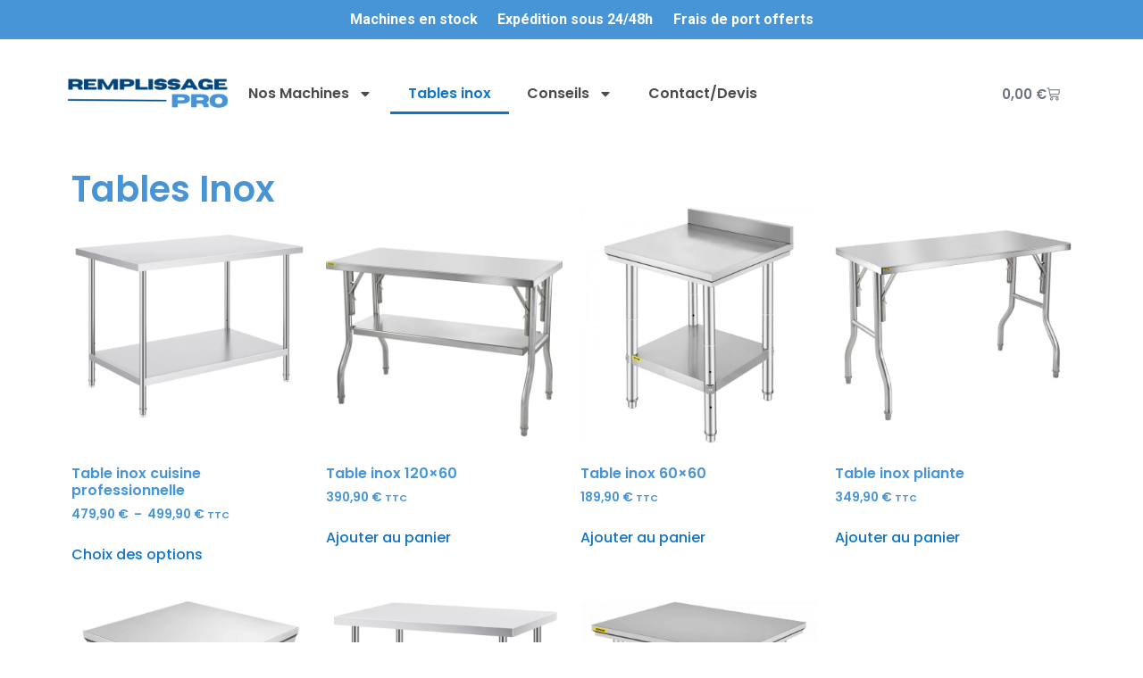

--- FILE ---
content_type: text/html; charset=UTF-8
request_url: https://remplissage-pro.fr/categorie/table-inox/
body_size: 29453
content:
<!doctype html><html lang="fr-FR"><head><meta charset="UTF-8"><meta name="viewport" content="width=device-width, initial-scale=1"><link rel="profile" href="https://gmpg.org/xfn/11"><title>Tables Inox &#8211; Remplissage Pro</title><meta name='robots' content='max-image-preview:large' /><link rel="alternate" type="application/rss+xml" title="Remplissage Pro &raquo; Flux" href="https://remplissage-pro.fr/feed/" /><link rel="alternate" type="application/rss+xml" title="Remplissage Pro &raquo; Flux des commentaires" href="https://remplissage-pro.fr/comments/feed/" /><link rel="alternate" type="application/rss+xml" title="Flux pour Remplissage Pro &raquo; Tables Inox Catégorie" href="https://remplissage-pro.fr/categorie/table-inox/feed/" /><style id='wp-img-auto-sizes-contain-inline-css'>img:is([sizes=auto i],[sizes^="auto," i]){contain-intrinsic-size:3000px 1500px}
/*# sourceURL=wp-img-auto-sizes-contain-inline-css */</style><link rel='stylesheet' id='wc-vat-compliance-style-css' href='https://remplissage-pro.fr/wp-content/plugins/woocommerce-eu-vat-compliance-premium/build/style-vat-number-block.css' media='all' /><link rel='stylesheet' id='wp-block-library-css' href='https://remplissage-pro.fr/wp-includes/css/dist/block-library/style.min.css' media='all' /><style id='global-styles-inline-css'>:root{--wp--preset--aspect-ratio--square: 1;--wp--preset--aspect-ratio--4-3: 4/3;--wp--preset--aspect-ratio--3-4: 3/4;--wp--preset--aspect-ratio--3-2: 3/2;--wp--preset--aspect-ratio--2-3: 2/3;--wp--preset--aspect-ratio--16-9: 16/9;--wp--preset--aspect-ratio--9-16: 9/16;--wp--preset--color--black: #000000;--wp--preset--color--cyan-bluish-gray: #abb8c3;--wp--preset--color--white: #ffffff;--wp--preset--color--pale-pink: #f78da7;--wp--preset--color--vivid-red: #cf2e2e;--wp--preset--color--luminous-vivid-orange: #ff6900;--wp--preset--color--luminous-vivid-amber: #fcb900;--wp--preset--color--light-green-cyan: #7bdcb5;--wp--preset--color--vivid-green-cyan: #00d084;--wp--preset--color--pale-cyan-blue: #8ed1fc;--wp--preset--color--vivid-cyan-blue: #0693e3;--wp--preset--color--vivid-purple: #9b51e0;--wp--preset--gradient--vivid-cyan-blue-to-vivid-purple: linear-gradient(135deg,rgb(6,147,227) 0%,rgb(155,81,224) 100%);--wp--preset--gradient--light-green-cyan-to-vivid-green-cyan: linear-gradient(135deg,rgb(122,220,180) 0%,rgb(0,208,130) 100%);--wp--preset--gradient--luminous-vivid-amber-to-luminous-vivid-orange: linear-gradient(135deg,rgb(252,185,0) 0%,rgb(255,105,0) 100%);--wp--preset--gradient--luminous-vivid-orange-to-vivid-red: linear-gradient(135deg,rgb(255,105,0) 0%,rgb(207,46,46) 100%);--wp--preset--gradient--very-light-gray-to-cyan-bluish-gray: linear-gradient(135deg,rgb(238,238,238) 0%,rgb(169,184,195) 100%);--wp--preset--gradient--cool-to-warm-spectrum: linear-gradient(135deg,rgb(74,234,220) 0%,rgb(151,120,209) 20%,rgb(207,42,186) 40%,rgb(238,44,130) 60%,rgb(251,105,98) 80%,rgb(254,248,76) 100%);--wp--preset--gradient--blush-light-purple: linear-gradient(135deg,rgb(255,206,236) 0%,rgb(152,150,240) 100%);--wp--preset--gradient--blush-bordeaux: linear-gradient(135deg,rgb(254,205,165) 0%,rgb(254,45,45) 50%,rgb(107,0,62) 100%);--wp--preset--gradient--luminous-dusk: linear-gradient(135deg,rgb(255,203,112) 0%,rgb(199,81,192) 50%,rgb(65,88,208) 100%);--wp--preset--gradient--pale-ocean: linear-gradient(135deg,rgb(255,245,203) 0%,rgb(182,227,212) 50%,rgb(51,167,181) 100%);--wp--preset--gradient--electric-grass: linear-gradient(135deg,rgb(202,248,128) 0%,rgb(113,206,126) 100%);--wp--preset--gradient--midnight: linear-gradient(135deg,rgb(2,3,129) 0%,rgb(40,116,252) 100%);--wp--preset--font-size--small: 13px;--wp--preset--font-size--medium: 20px;--wp--preset--font-size--large: 36px;--wp--preset--font-size--x-large: 42px;--wp--preset--spacing--20: 0.44rem;--wp--preset--spacing--30: 0.67rem;--wp--preset--spacing--40: 1rem;--wp--preset--spacing--50: 1.5rem;--wp--preset--spacing--60: 2.25rem;--wp--preset--spacing--70: 3.38rem;--wp--preset--spacing--80: 5.06rem;--wp--preset--shadow--natural: 6px 6px 9px rgba(0, 0, 0, 0.2);--wp--preset--shadow--deep: 12px 12px 50px rgba(0, 0, 0, 0.4);--wp--preset--shadow--sharp: 6px 6px 0px rgba(0, 0, 0, 0.2);--wp--preset--shadow--outlined: 6px 6px 0px -3px rgb(255, 255, 255), 6px 6px rgb(0, 0, 0);--wp--preset--shadow--crisp: 6px 6px 0px rgb(0, 0, 0);}:root { --wp--style--global--content-size: 800px;--wp--style--global--wide-size: 1200px; }:where(body) { margin: 0; }.wp-site-blocks > .alignleft { float: left; margin-right: 2em; }.wp-site-blocks > .alignright { float: right; margin-left: 2em; }.wp-site-blocks > .aligncenter { justify-content: center; margin-left: auto; margin-right: auto; }:where(.wp-site-blocks) > * { margin-block-start: 24px; margin-block-end: 0; }:where(.wp-site-blocks) > :first-child { margin-block-start: 0; }:where(.wp-site-blocks) > :last-child { margin-block-end: 0; }:root { --wp--style--block-gap: 24px; }:root :where(.is-layout-flow) > :first-child{margin-block-start: 0;}:root :where(.is-layout-flow) > :last-child{margin-block-end: 0;}:root :where(.is-layout-flow) > *{margin-block-start: 24px;margin-block-end: 0;}:root :where(.is-layout-constrained) > :first-child{margin-block-start: 0;}:root :where(.is-layout-constrained) > :last-child{margin-block-end: 0;}:root :where(.is-layout-constrained) > *{margin-block-start: 24px;margin-block-end: 0;}:root :where(.is-layout-flex){gap: 24px;}:root :where(.is-layout-grid){gap: 24px;}.is-layout-flow > .alignleft{float: left;margin-inline-start: 0;margin-inline-end: 2em;}.is-layout-flow > .alignright{float: right;margin-inline-start: 2em;margin-inline-end: 0;}.is-layout-flow > .aligncenter{margin-left: auto !important;margin-right: auto !important;}.is-layout-constrained > .alignleft{float: left;margin-inline-start: 0;margin-inline-end: 2em;}.is-layout-constrained > .alignright{float: right;margin-inline-start: 2em;margin-inline-end: 0;}.is-layout-constrained > .aligncenter{margin-left: auto !important;margin-right: auto !important;}.is-layout-constrained > :where(:not(.alignleft):not(.alignright):not(.alignfull)){max-width: var(--wp--style--global--content-size);margin-left: auto !important;margin-right: auto !important;}.is-layout-constrained > .alignwide{max-width: var(--wp--style--global--wide-size);}body .is-layout-flex{display: flex;}.is-layout-flex{flex-wrap: wrap;align-items: center;}.is-layout-flex > :is(*, div){margin: 0;}body .is-layout-grid{display: grid;}.is-layout-grid > :is(*, div){margin: 0;}body{padding-top: 0px;padding-right: 0px;padding-bottom: 0px;padding-left: 0px;}a:where(:not(.wp-element-button)){text-decoration: underline;}:root :where(.wp-element-button, .wp-block-button__link){background-color: #32373c;border-width: 0;color: #fff;font-family: inherit;font-size: inherit;font-style: inherit;font-weight: inherit;letter-spacing: inherit;line-height: inherit;padding-top: calc(0.667em + 2px);padding-right: calc(1.333em + 2px);padding-bottom: calc(0.667em + 2px);padding-left: calc(1.333em + 2px);text-decoration: none;text-transform: inherit;}.has-black-color{color: var(--wp--preset--color--black) !important;}.has-cyan-bluish-gray-color{color: var(--wp--preset--color--cyan-bluish-gray) !important;}.has-white-color{color: var(--wp--preset--color--white) !important;}.has-pale-pink-color{color: var(--wp--preset--color--pale-pink) !important;}.has-vivid-red-color{color: var(--wp--preset--color--vivid-red) !important;}.has-luminous-vivid-orange-color{color: var(--wp--preset--color--luminous-vivid-orange) !important;}.has-luminous-vivid-amber-color{color: var(--wp--preset--color--luminous-vivid-amber) !important;}.has-light-green-cyan-color{color: var(--wp--preset--color--light-green-cyan) !important;}.has-vivid-green-cyan-color{color: var(--wp--preset--color--vivid-green-cyan) !important;}.has-pale-cyan-blue-color{color: var(--wp--preset--color--pale-cyan-blue) !important;}.has-vivid-cyan-blue-color{color: var(--wp--preset--color--vivid-cyan-blue) !important;}.has-vivid-purple-color{color: var(--wp--preset--color--vivid-purple) !important;}.has-black-background-color{background-color: var(--wp--preset--color--black) !important;}.has-cyan-bluish-gray-background-color{background-color: var(--wp--preset--color--cyan-bluish-gray) !important;}.has-white-background-color{background-color: var(--wp--preset--color--white) !important;}.has-pale-pink-background-color{background-color: var(--wp--preset--color--pale-pink) !important;}.has-vivid-red-background-color{background-color: var(--wp--preset--color--vivid-red) !important;}.has-luminous-vivid-orange-background-color{background-color: var(--wp--preset--color--luminous-vivid-orange) !important;}.has-luminous-vivid-amber-background-color{background-color: var(--wp--preset--color--luminous-vivid-amber) !important;}.has-light-green-cyan-background-color{background-color: var(--wp--preset--color--light-green-cyan) !important;}.has-vivid-green-cyan-background-color{background-color: var(--wp--preset--color--vivid-green-cyan) !important;}.has-pale-cyan-blue-background-color{background-color: var(--wp--preset--color--pale-cyan-blue) !important;}.has-vivid-cyan-blue-background-color{background-color: var(--wp--preset--color--vivid-cyan-blue) !important;}.has-vivid-purple-background-color{background-color: var(--wp--preset--color--vivid-purple) !important;}.has-black-border-color{border-color: var(--wp--preset--color--black) !important;}.has-cyan-bluish-gray-border-color{border-color: var(--wp--preset--color--cyan-bluish-gray) !important;}.has-white-border-color{border-color: var(--wp--preset--color--white) !important;}.has-pale-pink-border-color{border-color: var(--wp--preset--color--pale-pink) !important;}.has-vivid-red-border-color{border-color: var(--wp--preset--color--vivid-red) !important;}.has-luminous-vivid-orange-border-color{border-color: var(--wp--preset--color--luminous-vivid-orange) !important;}.has-luminous-vivid-amber-border-color{border-color: var(--wp--preset--color--luminous-vivid-amber) !important;}.has-light-green-cyan-border-color{border-color: var(--wp--preset--color--light-green-cyan) !important;}.has-vivid-green-cyan-border-color{border-color: var(--wp--preset--color--vivid-green-cyan) !important;}.has-pale-cyan-blue-border-color{border-color: var(--wp--preset--color--pale-cyan-blue) !important;}.has-vivid-cyan-blue-border-color{border-color: var(--wp--preset--color--vivid-cyan-blue) !important;}.has-vivid-purple-border-color{border-color: var(--wp--preset--color--vivid-purple) !important;}.has-vivid-cyan-blue-to-vivid-purple-gradient-background{background: var(--wp--preset--gradient--vivid-cyan-blue-to-vivid-purple) !important;}.has-light-green-cyan-to-vivid-green-cyan-gradient-background{background: var(--wp--preset--gradient--light-green-cyan-to-vivid-green-cyan) !important;}.has-luminous-vivid-amber-to-luminous-vivid-orange-gradient-background{background: var(--wp--preset--gradient--luminous-vivid-amber-to-luminous-vivid-orange) !important;}.has-luminous-vivid-orange-to-vivid-red-gradient-background{background: var(--wp--preset--gradient--luminous-vivid-orange-to-vivid-red) !important;}.has-very-light-gray-to-cyan-bluish-gray-gradient-background{background: var(--wp--preset--gradient--very-light-gray-to-cyan-bluish-gray) !important;}.has-cool-to-warm-spectrum-gradient-background{background: var(--wp--preset--gradient--cool-to-warm-spectrum) !important;}.has-blush-light-purple-gradient-background{background: var(--wp--preset--gradient--blush-light-purple) !important;}.has-blush-bordeaux-gradient-background{background: var(--wp--preset--gradient--blush-bordeaux) !important;}.has-luminous-dusk-gradient-background{background: var(--wp--preset--gradient--luminous-dusk) !important;}.has-pale-ocean-gradient-background{background: var(--wp--preset--gradient--pale-ocean) !important;}.has-electric-grass-gradient-background{background: var(--wp--preset--gradient--electric-grass) !important;}.has-midnight-gradient-background{background: var(--wp--preset--gradient--midnight) !important;}.has-small-font-size{font-size: var(--wp--preset--font-size--small) !important;}.has-medium-font-size{font-size: var(--wp--preset--font-size--medium) !important;}.has-large-font-size{font-size: var(--wp--preset--font-size--large) !important;}.has-x-large-font-size{font-size: var(--wp--preset--font-size--x-large) !important;}
:root :where(.wp-block-pullquote){font-size: 1.5em;line-height: 1.6;}
/*# sourceURL=global-styles-inline-css */</style><link rel='stylesheet' id='woocommerce-layout-css' href='https://remplissage-pro.fr/wp-content/plugins/woocommerce/assets/css/woocommerce-layout.css' media='all' /><link rel='stylesheet' id='woocommerce-smallscreen-css' href='https://remplissage-pro.fr/wp-content/plugins/woocommerce/assets/css/woocommerce-smallscreen.css' media='only screen and (max-width: 768px)' /><link rel='stylesheet' id='woocommerce-general-css' href='https://remplissage-pro.fr/wp-content/plugins/woocommerce/assets/css/woocommerce.css' media='all' /><style id='woocommerce-inline-inline-css'>.woocommerce form .form-row .required { visibility: visible; }
/*# sourceURL=woocommerce-inline-inline-css */</style><link rel='stylesheet' id='hello-elementor-css' href='https://remplissage-pro.fr/wp-content/themes/hello-elementor/assets/css/reset.css' media='all' /><link rel='stylesheet' id='hello-elementor-theme-style-css' href='https://remplissage-pro.fr/wp-content/themes/hello-elementor/assets/css/theme.css' media='all' /><link rel='stylesheet' id='hello-elementor-header-footer-css' href='https://remplissage-pro.fr/wp-content/themes/hello-elementor/assets/css/header-footer.css' media='all' /><link rel='stylesheet' id='elementor-frontend-css' href='https://remplissage-pro.fr/wp-content/plugins/elementor/assets/css/frontend.min.css' media='all' /><style id='elementor-frontend-inline-css'>.elementor-kit-1224{--e-global-color-primary:#4795D7;--e-global-color-secondary:#333333;--e-global-color-text:#4A4A4A;--e-global-color-accent:#1075C9;--e-global-typography-primary-font-family:"Poppins";--e-global-typography-primary-font-weight:600;--e-global-typography-secondary-font-family:"Poppins";--e-global-typography-secondary-font-weight:400;--e-global-typography-text-font-family:"Poppins";--e-global-typography-text-font-weight:400;--e-global-typography-accent-font-family:"Poppins";--e-global-typography-accent-font-weight:500;}.elementor-kit-1224 e-page-transition{background-color:#FFBC7D;}.elementor-kit-1224 a{color:var( --e-global-color-accent );}.elementor-kit-1224 a:hover{color:var( --e-global-color-primary );}.elementor-section.elementor-section-boxed > .elementor-container{max-width:1140px;}.e-con{--container-max-width:1140px;}.elementor-widget:not(:last-child){--kit-widget-spacing:20px;}.elementor-element{--widgets-spacing:20px 20px;--widgets-spacing-row:20px;--widgets-spacing-column:20px;}{}h1.entry-title{display:var(--page-title-display);}.site-header .site-branding{flex-direction:column;align-items:stretch;}.site-header{padding-inline-end:0px;padding-inline-start:0px;}.site-footer .site-branding{flex-direction:column;align-items:stretch;}@media(max-width:1024px){.elementor-section.elementor-section-boxed > .elementor-container{max-width:1024px;}.e-con{--container-max-width:1024px;}}@media(max-width:767px){.elementor-section.elementor-section-boxed > .elementor-container{max-width:767px;}.e-con{--container-max-width:767px;}}
.elementor-1232 .elementor-element.elementor-element-ae363f8{--display:flex;--min-height:40px;--flex-direction:row;--container-widget-width:initial;--container-widget-height:100%;--container-widget-flex-grow:1;--container-widget-align-self:stretch;--flex-wrap-mobile:wrap;--justify-content:center;}.elementor-1232 .elementor-element.elementor-element-ae363f8:not(.elementor-motion-effects-element-type-background), .elementor-1232 .elementor-element.elementor-element-ae363f8 > .elementor-motion-effects-container > .elementor-motion-effects-layer{background-color:var( --e-global-color-primary );}.elementor-widget-icon-list .elementor-icon-list-item:not(:last-child):after{border-color:var( --e-global-color-text );}.elementor-widget-icon-list .elementor-icon-list-icon i{color:var( --e-global-color-primary );}.elementor-widget-icon-list .elementor-icon-list-icon svg{fill:var( --e-global-color-primary );}.elementor-widget-icon-list .elementor-icon-list-item > .elementor-icon-list-text, .elementor-widget-icon-list .elementor-icon-list-item > a{font-family:var( --e-global-typography-text-font-family ), Sans-serif;font-weight:var( --e-global-typography-text-font-weight );}.elementor-widget-icon-list .elementor-icon-list-text{color:var( --e-global-color-secondary );}.elementor-1232 .elementor-element.elementor-element-4516fc3 .elementor-icon-list-icon i{transition:color 0.3s;}.elementor-1232 .elementor-element.elementor-element-4516fc3 .elementor-icon-list-icon svg{transition:fill 0.3s;}.elementor-1232 .elementor-element.elementor-element-4516fc3{--e-icon-list-icon-size:14px;--icon-vertical-offset:0px;}.elementor-1232 .elementor-element.elementor-element-4516fc3 .elementor-icon-list-item > .elementor-icon-list-text, .elementor-1232 .elementor-element.elementor-element-4516fc3 .elementor-icon-list-item > a{font-family:"Roboto", Sans-serif;font-weight:400;}.elementor-1232 .elementor-element.elementor-element-4516fc3 .elementor-icon-list-text{color:#FFFFFF;transition:color 0.3s;}.elementor-1232 .elementor-element.elementor-element-fb57490{--display:flex;--flex-direction:row;--container-widget-width:calc( ( 1 - var( --container-widget-flex-grow ) ) * 100% );--container-widget-height:100%;--container-widget-flex-grow:1;--container-widget-align-self:stretch;--flex-wrap-mobile:wrap;--justify-content:space-between;--align-items:center;--padding-top:15px;--padding-bottom:20px;--padding-left:20px;--padding-right:15px;}.elementor-widget-theme-site-logo .widget-image-caption{color:var( --e-global-color-text );font-family:var( --e-global-typography-text-font-family ), Sans-serif;font-weight:var( --e-global-typography-text-font-weight );}.elementor-1232 .elementor-element.elementor-element-72faa6a{width:var( --container-widget-width, 16.311% );max-width:16.311%;--container-widget-width:16.311%;--container-widget-flex-grow:0;text-align:center;}.elementor-1232 .elementor-element.elementor-element-72faa6a.elementor-element{--flex-grow:0;--flex-shrink:0;}.elementor-1232 .elementor-element.elementor-element-72faa6a img{width:100%;}.elementor-widget-nav-menu .elementor-nav-menu .elementor-item{font-family:var( --e-global-typography-primary-font-family ), Sans-serif;font-weight:var( --e-global-typography-primary-font-weight );}.elementor-widget-nav-menu .elementor-nav-menu--main .elementor-item{color:var( --e-global-color-text );fill:var( --e-global-color-text );}.elementor-widget-nav-menu .elementor-nav-menu--main .elementor-item:hover,
					.elementor-widget-nav-menu .elementor-nav-menu--main .elementor-item.elementor-item-active,
					.elementor-widget-nav-menu .elementor-nav-menu--main .elementor-item.highlighted,
					.elementor-widget-nav-menu .elementor-nav-menu--main .elementor-item:focus{color:var( --e-global-color-accent );fill:var( --e-global-color-accent );}.elementor-widget-nav-menu .elementor-nav-menu--main:not(.e--pointer-framed) .elementor-item:before,
					.elementor-widget-nav-menu .elementor-nav-menu--main:not(.e--pointer-framed) .elementor-item:after{background-color:var( --e-global-color-accent );}.elementor-widget-nav-menu .e--pointer-framed .elementor-item:before,
					.elementor-widget-nav-menu .e--pointer-framed .elementor-item:after{border-color:var( --e-global-color-accent );}.elementor-widget-nav-menu{--e-nav-menu-divider-color:var( --e-global-color-text );}.elementor-widget-nav-menu .elementor-nav-menu--dropdown .elementor-item, .elementor-widget-nav-menu .elementor-nav-menu--dropdown  .elementor-sub-item{font-family:var( --e-global-typography-accent-font-family ), Sans-serif;font-weight:var( --e-global-typography-accent-font-weight );}.elementor-1232 .elementor-element.elementor-element-e17e8c9.elementor-element{--flex-grow:1;--flex-shrink:0;}.elementor-1232 .elementor-element.elementor-element-e17e8c9 .elementor-menu-toggle{margin:0 auto;}.elementor-1232 .elementor-element.elementor-element-e17e8c9 .elementor-nav-menu--dropdown .elementor-item, .elementor-1232 .elementor-element.elementor-element-e17e8c9 .elementor-nav-menu--dropdown  .elementor-sub-item{font-family:var( --e-global-typography-primary-font-family ), Sans-serif;font-weight:var( --e-global-typography-primary-font-weight );}.elementor-widget-woocommerce-menu-cart .elementor-menu-cart__toggle .elementor-button{font-family:var( --e-global-typography-primary-font-family ), Sans-serif;font-weight:var( --e-global-typography-primary-font-weight );}.elementor-widget-woocommerce-menu-cart .elementor-menu-cart__product-name a{font-family:var( --e-global-typography-primary-font-family ), Sans-serif;font-weight:var( --e-global-typography-primary-font-weight );}.elementor-widget-woocommerce-menu-cart .elementor-menu-cart__product-price{font-family:var( --e-global-typography-primary-font-family ), Sans-serif;font-weight:var( --e-global-typography-primary-font-weight );}.elementor-widget-woocommerce-menu-cart .elementor-menu-cart__footer-buttons .elementor-button{font-family:var( --e-global-typography-primary-font-family ), Sans-serif;font-weight:var( --e-global-typography-primary-font-weight );}.elementor-widget-woocommerce-menu-cart .elementor-menu-cart__footer-buttons a.elementor-button--view-cart{font-family:var( --e-global-typography-primary-font-family ), Sans-serif;font-weight:var( --e-global-typography-primary-font-weight );}.elementor-widget-woocommerce-menu-cart .elementor-menu-cart__footer-buttons a.elementor-button--checkout{font-family:var( --e-global-typography-primary-font-family ), Sans-serif;font-weight:var( --e-global-typography-primary-font-weight );}.elementor-widget-woocommerce-menu-cart .woocommerce-mini-cart__empty-message{font-family:var( --e-global-typography-primary-font-family ), Sans-serif;font-weight:var( --e-global-typography-primary-font-weight );}.elementor-1232 .elementor-element.elementor-element-f11a36c{--divider-style:solid;--subtotal-divider-style:solid;--elementor-remove-from-cart-button:none;--remove-from-cart-button:block;--toggle-button-border-color:#FFFFFF;--toggle-button-hover-text-color:#FFFFFF;--toggle-button-icon-hover-color:#FFFFFF;--toggle-button-hover-background-color:var( --e-global-color-primary );--toggle-button-hover-border-color:var( --e-global-color-primary );--toggle-button-border-width:2px;--toggle-button-border-radius:32px;--cart-border-style:none;--cart-footer-layout:1fr 1fr;--products-max-height-sidecart:calc(100vh - 240px);--products-max-height-minicart:calc(100vh - 385px);}.elementor-1232 .elementor-element.elementor-element-f11a36c .widget_shopping_cart_content{--subtotal-divider-left-width:0;--subtotal-divider-right-width:0;}.elementor-theme-builder-content-area{height:400px;}.elementor-location-header:before, .elementor-location-footer:before{content:"";display:table;clear:both;}
.elementor-1254 .elementor-element.elementor-element-4f5a0fe{--display:flex;--flex-direction:row;--container-widget-width:initial;--container-widget-height:100%;--container-widget-flex-grow:1;--container-widget-align-self:stretch;--flex-wrap-mobile:wrap;--justify-content:space-between;--gap:0px 0px;--row-gap:0px;--column-gap:0px;--padding-top:50px;--padding-bottom:50px;--padding-left:50px;--padding-right:50px;}.elementor-1254 .elementor-element.elementor-element-4f5a0fe:not(.elementor-motion-effects-element-type-background), .elementor-1254 .elementor-element.elementor-element-4f5a0fe > .elementor-motion-effects-container > .elementor-motion-effects-layer{background-color:#FFFFFF;}.elementor-1254 .elementor-element.elementor-element-7b43ff8{--display:flex;--flex-direction:column;--container-widget-width:100%;--container-widget-height:initial;--container-widget-flex-grow:0;--container-widget-align-self:initial;--flex-wrap-mobile:wrap;}.elementor-1254 .elementor-element.elementor-element-7b43ff8.e-con{--flex-grow:0;--flex-shrink:0;}.elementor-widget-heading .elementor-heading-title{font-family:var( --e-global-typography-primary-font-family ), Sans-serif;font-weight:var( --e-global-typography-primary-font-weight );color:var( --e-global-color-primary );}.elementor-1254 .elementor-element.elementor-element-43f479a .elementor-heading-title{color:#333333;}.elementor-widget-text-editor{font-family:var( --e-global-typography-text-font-family ), Sans-serif;font-weight:var( --e-global-typography-text-font-weight );color:var( --e-global-color-text );}.elementor-widget-text-editor.elementor-drop-cap-view-stacked .elementor-drop-cap{background-color:var( --e-global-color-primary );}.elementor-widget-text-editor.elementor-drop-cap-view-framed .elementor-drop-cap, .elementor-widget-text-editor.elementor-drop-cap-view-default .elementor-drop-cap{color:var( --e-global-color-primary );border-color:var( --e-global-color-primary );}.elementor-1254 .elementor-element.elementor-element-553c097{color:#333333;}.elementor-1254 .elementor-element.elementor-element-4c31e90{--display:flex;--flex-direction:column;--container-widget-width:100%;--container-widget-height:initial;--container-widget-flex-grow:0;--container-widget-align-self:initial;--flex-wrap-mobile:wrap;}.elementor-1254 .elementor-element.elementor-element-4c31e90.e-con{--flex-grow:0;--flex-shrink:0;}.elementor-1254 .elementor-element.elementor-element-400fa9d .elementor-heading-title{color:#333333;}.elementor-widget-icon-list .elementor-icon-list-item:not(:last-child):after{border-color:var( --e-global-color-text );}.elementor-widget-icon-list .elementor-icon-list-icon i{color:var( --e-global-color-primary );}.elementor-widget-icon-list .elementor-icon-list-icon svg{fill:var( --e-global-color-primary );}.elementor-widget-icon-list .elementor-icon-list-item > .elementor-icon-list-text, .elementor-widget-icon-list .elementor-icon-list-item > a{font-family:var( --e-global-typography-text-font-family ), Sans-serif;font-weight:var( --e-global-typography-text-font-weight );}.elementor-widget-icon-list .elementor-icon-list-text{color:var( --e-global-color-secondary );}.elementor-1254 .elementor-element.elementor-element-cd58d40{width:var( --container-widget-width, 113.292% );max-width:113.292%;--container-widget-width:113.292%;--container-widget-flex-grow:0;--e-icon-list-icon-size:14px;--icon-vertical-offset:0px;}.elementor-1254 .elementor-element.elementor-element-cd58d40.elementor-element{--flex-grow:0;--flex-shrink:0;}.elementor-1254 .elementor-element.elementor-element-cd58d40 .elementor-icon-list-items:not(.elementor-inline-items) .elementor-icon-list-item:not(:last-child){padding-block-end:calc(10px/2);}.elementor-1254 .elementor-element.elementor-element-cd58d40 .elementor-icon-list-items:not(.elementor-inline-items) .elementor-icon-list-item:not(:first-child){margin-block-start:calc(10px/2);}.elementor-1254 .elementor-element.elementor-element-cd58d40 .elementor-icon-list-items.elementor-inline-items .elementor-icon-list-item{margin-inline:calc(10px/2);}.elementor-1254 .elementor-element.elementor-element-cd58d40 .elementor-icon-list-items.elementor-inline-items{margin-inline:calc(-10px/2);}.elementor-1254 .elementor-element.elementor-element-cd58d40 .elementor-icon-list-items.elementor-inline-items .elementor-icon-list-item:after{inset-inline-end:calc(-10px/2);}.elementor-1254 .elementor-element.elementor-element-cd58d40 .elementor-icon-list-icon i{color:#333333;transition:color 0.3s;}.elementor-1254 .elementor-element.elementor-element-cd58d40 .elementor-icon-list-icon svg{fill:#333333;transition:fill 0.3s;}.elementor-1254 .elementor-element.elementor-element-cd58d40 .elementor-icon-list-text{color:#1A548E;transition:color 0.3s;}.elementor-1254 .elementor-element.elementor-element-cd58d40 .elementor-icon-list-item:hover .elementor-icon-list-text{color:#111111;}.elementor-1254 .elementor-element.elementor-element-c95a006{--display:flex;--flex-direction:column;--container-widget-width:100%;--container-widget-height:initial;--container-widget-flex-grow:0;--container-widget-align-self:initial;--flex-wrap-mobile:wrap;}.elementor-1254 .elementor-element.elementor-element-c95a006.e-con{--flex-grow:0;--flex-shrink:0;}.elementor-1254 .elementor-element.elementor-element-a19ee02 .elementor-heading-title{color:#333333;}.elementor-widget-image .widget-image-caption{color:var( --e-global-color-text );font-family:var( --e-global-typography-text-font-family ), Sans-serif;font-weight:var( --e-global-typography-text-font-weight );}.elementor-1254 .elementor-element.elementor-element-312a3a9{width:var( --container-widget-width, 107.756% );max-width:107.756%;--container-widget-width:107.756%;--container-widget-flex-grow:0;}.elementor-1254 .elementor-element.elementor-element-312a3a9.elementor-element{--flex-grow:0;--flex-shrink:0;}.elementor-1254 .elementor-element.elementor-element-2ba235a{--display:flex;--flex-direction:row;--container-widget-width:initial;--container-widget-height:100%;--container-widget-flex-grow:1;--container-widget-align-self:stretch;--flex-wrap-mobile:wrap;--justify-content:space-between;--padding-top:015px;--padding-bottom:15px;--padding-left:50px;--padding-right:50px;}.elementor-1254 .elementor-element.elementor-element-2ba235a:not(.elementor-motion-effects-element-type-background), .elementor-1254 .elementor-element.elementor-element-2ba235a > .elementor-motion-effects-container > .elementor-motion-effects-layer{background-color:var( --e-global-color-primary );}.elementor-1254 .elementor-element.elementor-element-37ee298.elementor-element{--align-self:center;}.elementor-1254 .elementor-element.elementor-element-37ee298{text-align:justify;color:#E1E1E1;}.elementor-1254 .elementor-element.elementor-element-472add2.elementor-element{--align-self:center;}.elementor-1254 .elementor-element.elementor-element-472add2 .elementor-icon-list-icon i{color:#E1E1E1;transition:color 0.3s;}.elementor-1254 .elementor-element.elementor-element-472add2 .elementor-icon-list-icon svg{fill:#E1E1E1;transition:fill 0.3s;}.elementor-1254 .elementor-element.elementor-element-472add2{--e-icon-list-icon-size:33px;--icon-vertical-offset:0px;}.elementor-1254 .elementor-element.elementor-element-472add2 .elementor-icon-list-text{transition:color 0.3s;}.elementor-theme-builder-content-area{height:400px;}.elementor-location-header:before, .elementor-location-footer:before{content:"";display:table;clear:both;}@media(min-width:768px){.elementor-1254 .elementor-element.elementor-element-7b43ff8{--width:32.57%;}.elementor-1254 .elementor-element.elementor-element-4c31e90{--width:32.862%;}.elementor-1254 .elementor-element.elementor-element-c95a006{--width:19.052%;}}
.elementor-1332 .elementor-element.elementor-element-f4a5b48{--display:flex;--flex-direction:row;--container-widget-width:initial;--container-widget-height:100%;--container-widget-flex-grow:1;--container-widget-align-self:stretch;--flex-wrap-mobile:wrap;--gap:0px 0px;--row-gap:0px;--column-gap:0px;}.elementor-1332 .elementor-element.elementor-element-3495e7b{--display:flex;--flex-direction:column;--container-widget-width:100%;--container-widget-height:initial;--container-widget-flex-grow:0;--container-widget-align-self:initial;--flex-wrap-mobile:wrap;}.elementor-widget-theme-archive-title .elementor-heading-title{font-family:var( --e-global-typography-primary-font-family ), Sans-serif;font-weight:var( --e-global-typography-primary-font-weight );color:var( --e-global-color-primary );}.elementor-widget-woocommerce-products.elementor-wc-products ul.products li.product .woocommerce-loop-product__title{color:var( --e-global-color-primary );}.elementor-widget-woocommerce-products.elementor-wc-products ul.products li.product .woocommerce-loop-category__title{color:var( --e-global-color-primary );}.elementor-widget-woocommerce-products.elementor-wc-products ul.products li.product .woocommerce-loop-product__title, .elementor-widget-woocommerce-products.elementor-wc-products ul.products li.product .woocommerce-loop-category__title{font-family:var( --e-global-typography-primary-font-family ), Sans-serif;font-weight:var( --e-global-typography-primary-font-weight );}.elementor-widget-woocommerce-products.elementor-wc-products ul.products li.product .price{color:var( --e-global-color-primary );font-family:var( --e-global-typography-primary-font-family ), Sans-serif;font-weight:var( --e-global-typography-primary-font-weight );}.elementor-widget-woocommerce-products.elementor-wc-products ul.products li.product .price ins{color:var( --e-global-color-primary );}.elementor-widget-woocommerce-products.elementor-wc-products ul.products li.product .price ins .amount{color:var( --e-global-color-primary );}.elementor-widget-woocommerce-products{--products-title-color:var( --e-global-color-primary );}.elementor-widget-woocommerce-products.products-heading-show .related-products > h2, .elementor-widget-woocommerce-products.products-heading-show .upsells > h2, .elementor-widget-woocommerce-products.products-heading-show .cross-sells > h2{font-family:var( --e-global-typography-primary-font-family ), Sans-serif;font-weight:var( --e-global-typography-primary-font-weight );}.elementor-widget-woocommerce-products.elementor-wc-products ul.products li.product .price del{color:var( --e-global-color-primary );}.elementor-widget-woocommerce-products.elementor-wc-products ul.products li.product .price del .amount{color:var( --e-global-color-primary );}.elementor-widget-woocommerce-products.elementor-wc-products ul.products li.product .price del {font-family:var( --e-global-typography-primary-font-family ), Sans-serif;font-weight:var( --e-global-typography-primary-font-weight );}.elementor-widget-woocommerce-products.elementor-wc-products ul.products li.product .button{font-family:var( --e-global-typography-accent-font-family ), Sans-serif;font-weight:var( --e-global-typography-accent-font-weight );}.elementor-widget-woocommerce-products.elementor-wc-products .added_to_cart{font-family:var( --e-global-typography-accent-font-family ), Sans-serif;font-weight:var( --e-global-typography-accent-font-weight );}.elementor-1332 .elementor-element.elementor-element-682cdae.elementor-wc-products  ul.products{grid-column-gap:20px;grid-row-gap:40px;}.elementor-1332 .elementor-element.elementor-element-682cdae.elementor-wc-products ul.products li.product span.onsale{display:block;}@media(min-width:768px){.elementor-1332 .elementor-element.elementor-element-3495e7b{--width:100%;}}@media(max-width:1024px){.elementor-1332 .elementor-element.elementor-element-682cdae.elementor-wc-products  ul.products{grid-column-gap:20px;grid-row-gap:40px;}}@media(max-width:767px){.elementor-1332 .elementor-element.elementor-element-682cdae.elementor-wc-products  ul.products{grid-column-gap:20px;grid-row-gap:40px;}}
/*# sourceURL=elementor-frontend-inline-css */</style><link rel='stylesheet' id='widget-icon-list-css' href='https://remplissage-pro.fr/wp-content/plugins/elementor/assets/css/widget-icon-list.min.css' media='all' /><link rel='stylesheet' id='widget-image-css' href='https://remplissage-pro.fr/wp-content/plugins/elementor/assets/css/widget-image.min.css' media='all' /><link rel='stylesheet' id='widget-nav-menu-css' href='https://remplissage-pro.fr/wp-content/plugins/elementor-pro/assets/css/widget-nav-menu.min.css' media='all' /><link rel='stylesheet' id='widget-woocommerce-menu-cart-css' href='https://remplissage-pro.fr/wp-content/plugins/elementor-pro/assets/css/widget-woocommerce-menu-cart.min.css' media='all' /><link rel='stylesheet' id='widget-heading-css' href='https://remplissage-pro.fr/wp-content/plugins/elementor/assets/css/widget-heading.min.css' media='all' /><link rel='stylesheet' id='widget-woocommerce-products-css' href='https://remplissage-pro.fr/wp-content/plugins/elementor-pro/assets/css/widget-woocommerce-products.min.css' media='all' /><link rel='stylesheet' id='elementor-gf-poppins-css' href='https://fonts.googleapis.com/css?family=Poppins:100,100italic,200,200italic,300,300italic,400,400italic,500,500italic,600,600italic,700,700italic,800,800italic,900,900italic&#038;display=swap' media='all' /><link rel='stylesheet' id='elementor-gf-roboto-css' href='https://fonts.googleapis.com/css?family=Roboto:100,100italic,200,200italic,300,300italic,400,400italic,500,500italic,600,600italic,700,700italic,800,800italic,900,900italic&#038;display=swap' media='all' /> <script src="https://remplissage-pro.fr/wp-includes/js/jquery/jquery.min.js" id="jquery-core-js"></script> <script data-optimized="1" src="https://remplissage-pro.fr/wp-content/litespeed/js/e65fe35199ced5717cffcbd43256626a.js?ver=6626a" id="jquery-migrate-js" defer data-deferred="1"></script> <script data-optimized="1" src="https://remplissage-pro.fr/wp-content/litespeed/js/a59c4fb4ed82f7ee9440c7a2b4be33bb.js?ver=e33bb" id="wc-jquery-blockui-js" defer data-wp-strategy="defer"></script> <script id="wc-add-to-cart-js-extra" src="[data-uri]" defer></script> <script data-optimized="1" src="https://remplissage-pro.fr/wp-content/litespeed/js/809dbaa348f39968a7dece55d97e2844.js?ver=e2844" id="wc-add-to-cart-js" defer data-wp-strategy="defer"></script> <script data-optimized="1" src="https://remplissage-pro.fr/wp-content/litespeed/js/008f9d29623e598a7b3cafa8ca85b830.js?ver=5b830" id="wc-js-cookie-js" defer data-wp-strategy="defer"></script> <script id="woocommerce-js-extra" src="[data-uri]" defer></script> <script data-optimized="1" src="https://remplissage-pro.fr/wp-content/litespeed/js/4780e587605683a8ec748d39490b6dff.js?ver=b6dff" id="woocommerce-js" defer data-wp-strategy="defer"></script> <link rel="https://api.w.org/" href="https://remplissage-pro.fr/wp-json/" /><link rel="alternate" title="JSON" type="application/json" href="https://remplissage-pro.fr/wp-json/wp/v2/product_cat/22" /><link rel="EditURI" type="application/rsd+xml" title="RSD" href="https://remplissage-pro.fr/xmlrpc.php?rsd" /><meta name="generator" content="WordPress 6.9" /><meta name="generator" content="WooCommerce 10.4.3" /><meta name="google-site-verification" content="mHKJ1Apv__b5sQKimWcM7TISGF5eTFPfosXAp5UreAE" />
<noscript><style>.woocommerce-product-gallery{ opacity: 1 !important; }</style></noscript><meta name="generator" content="Elementor 3.34.1; features: e_font_icon_svg, additional_custom_breakpoints; settings: css_print_method-internal, google_font-enabled, font_display-swap"><style>.e-con.e-parent:nth-of-type(n+4):not(.e-lazyloaded):not(.e-no-lazyload),
				.e-con.e-parent:nth-of-type(n+4):not(.e-lazyloaded):not(.e-no-lazyload) * {
					background-image: none !important;
				}
				@media screen and (max-height: 1024px) {
					.e-con.e-parent:nth-of-type(n+3):not(.e-lazyloaded):not(.e-no-lazyload),
					.e-con.e-parent:nth-of-type(n+3):not(.e-lazyloaded):not(.e-no-lazyload) * {
						background-image: none !important;
					}
				}
				@media screen and (max-height: 640px) {
					.e-con.e-parent:nth-of-type(n+2):not(.e-lazyloaded):not(.e-no-lazyload),
					.e-con.e-parent:nth-of-type(n+2):not(.e-lazyloaded):not(.e-no-lazyload) * {
						background-image: none !important;
					}
				}</style> <script src="https://www.googletagmanager.com/gtag/js?id=AW-334238923" defer data-deferred="1"></script> <script src="[data-uri]" defer></script> </head><body class="archive tax-product_cat term-table-inox term-22 wp-custom-logo wp-embed-responsive wp-theme-hello-elementor theme-hello-elementor woocommerce woocommerce-page woocommerce-no-js hello-elementor-default elementor-page-1332 elementor-default elementor-template-full-width elementor-kit-1224"> <script src="[data-uri]" defer></script> <a class="skip-link screen-reader-text" href="#content">Aller au contenu</a><header data-elementor-type="header" data-elementor-id="1232" class="elementor elementor-1232 elementor-location-header" data-elementor-post-type="elementor_library"><div class="elementor-element elementor-element-ae363f8 e-flex e-con-boxed e-con e-parent" data-id="ae363f8" data-element_type="container" data-settings="{&quot;background_background&quot;:&quot;classic&quot;}"><div class="e-con-inner"><div class="elementor-element elementor-element-4516fc3 elementor-icon-list--layout-inline elementor-align-center elementor-list-item-link-full_width elementor-widget elementor-widget-icon-list" data-id="4516fc3" data-element_type="widget" data-widget_type="icon-list.default"><ul class="elementor-icon-list-items elementor-inline-items"><li class="elementor-icon-list-item elementor-inline-item">
<span class="elementor-icon-list-icon">
<svg aria-hidden="true" class="e-font-icon-svg e-fas-check" viewBox="0 0 512 512" xmlns="http://www.w3.org/2000/svg"><path d="M173.898 439.404l-166.4-166.4c-9.997-9.997-9.997-26.206 0-36.204l36.203-36.204c9.997-9.998 26.207-9.998 36.204 0L192 312.69 432.095 72.596c9.997-9.997 26.207-9.997 36.204 0l36.203 36.204c9.997 9.997 9.997 26.206 0 36.204l-294.4 294.401c-9.998 9.997-26.207 9.997-36.204-.001z"></path></svg>						</span>
<span class="elementor-icon-list-text"><b>Machines en stock</b></span></li><li class="elementor-icon-list-item elementor-inline-item">
<span class="elementor-icon-list-icon">
<svg aria-hidden="true" class="e-font-icon-svg e-fas-shipping-fast" viewBox="0 0 640 512" xmlns="http://www.w3.org/2000/svg"><path d="M624 352h-16V243.9c0-12.7-5.1-24.9-14.1-33.9L494 110.1c-9-9-21.2-14.1-33.9-14.1H416V48c0-26.5-21.5-48-48-48H112C85.5 0 64 21.5 64 48v48H8c-4.4 0-8 3.6-8 8v16c0 4.4 3.6 8 8 8h272c4.4 0 8 3.6 8 8v16c0 4.4-3.6 8-8 8H40c-4.4 0-8 3.6-8 8v16c0 4.4 3.6 8 8 8h208c4.4 0 8 3.6 8 8v16c0 4.4-3.6 8-8 8H8c-4.4 0-8 3.6-8 8v16c0 4.4 3.6 8 8 8h208c4.4 0 8 3.6 8 8v16c0 4.4-3.6 8-8 8H64v128c0 53 43 96 96 96s96-43 96-96h128c0 53 43 96 96 96s96-43 96-96h48c8.8 0 16-7.2 16-16v-32c0-8.8-7.2-16-16-16zM160 464c-26.5 0-48-21.5-48-48s21.5-48 48-48 48 21.5 48 48-21.5 48-48 48zm320 0c-26.5 0-48-21.5-48-48s21.5-48 48-48 48 21.5 48 48-21.5 48-48 48zm80-208H416V144h44.1l99.9 99.9V256z"></path></svg>						</span>
<span class="elementor-icon-list-text"><b>Expédition sous 24/48h</b></span></li><li class="elementor-icon-list-item elementor-inline-item">
<span class="elementor-icon-list-icon">
<svg aria-hidden="true" class="e-font-icon-svg e-fas-paper-plane" viewBox="0 0 512 512" xmlns="http://www.w3.org/2000/svg"><path d="M476 3.2L12.5 270.6c-18.1 10.4-15.8 35.6 2.2 43.2L121 358.4l287.3-253.2c5.5-4.9 13.3 2.6 8.6 8.3L176 407v80.5c0 23.6 28.5 32.9 42.5 15.8L282 426l124.6 52.2c14.2 6 30.4-2.9 33-18.2l72-432C515 7.8 493.3-6.8 476 3.2z"></path></svg>						</span>
<span class="elementor-icon-list-text"><b>Frais de port offerts</b></span></li></ul></div></div></div><div class="elementor-element elementor-element-fb57490 e-flex e-con-boxed e-con e-parent" data-id="fb57490" data-element_type="container"><div class="e-con-inner"><div class="elementor-element elementor-element-72faa6a elementor-widget__width-initial elementor-widget elementor-widget-theme-site-logo elementor-widget-image" data-id="72faa6a" data-element_type="widget" data-widget_type="theme-site-logo.default">
<a href="https://remplissage-pro.fr">
<img fetchpriority="high" width="800" height="400" src="https://remplissage-pro.fr/wp-content/uploads/2025/12/logo-remplissage-pro-1024x512.png" class="attachment-large size-large wp-image-1449" alt="logo remplissage pro" srcset="https://remplissage-pro.fr/wp-content/uploads/2025/12/logo-remplissage-pro-1024x512.png 1024w, https://remplissage-pro.fr/wp-content/uploads/2025/12/logo-remplissage-pro-300x150.png 300w, https://remplissage-pro.fr/wp-content/uploads/2025/12/logo-remplissage-pro-768x384.png 768w, https://remplissage-pro.fr/wp-content/uploads/2025/12/logo-remplissage-pro-1536x768.png 1536w, https://remplissage-pro.fr/wp-content/uploads/2025/12/logo-remplissage-pro-700x350.png 700w, https://remplissage-pro.fr/wp-content/uploads/2025/12/logo-remplissage-pro.png 2000w" sizes="(max-width: 800px) 100vw, 800px" />				</a></div><div class="elementor-element elementor-element-e17e8c9 elementor-nav-menu__align-start elementor-nav-menu--dropdown-tablet elementor-nav-menu__text-align-aside elementor-nav-menu--toggle elementor-nav-menu--burger elementor-widget elementor-widget-nav-menu" data-id="e17e8c9" data-element_type="widget" data-settings="{&quot;layout&quot;:&quot;horizontal&quot;,&quot;submenu_icon&quot;:{&quot;value&quot;:&quot;&lt;svg aria-hidden=\&quot;true\&quot; class=\&quot;e-font-icon-svg e-fas-caret-down\&quot; viewBox=\&quot;0 0 320 512\&quot; xmlns=\&quot;http:\/\/www.w3.org\/2000\/svg\&quot;&gt;&lt;path d=\&quot;M31.3 192h257.3c17.8 0 26.7 21.5 14.1 34.1L174.1 354.8c-7.8 7.8-20.5 7.8-28.3 0L17.2 226.1C4.6 213.5 13.5 192 31.3 192z\&quot;&gt;&lt;\/path&gt;&lt;\/svg&gt;&quot;,&quot;library&quot;:&quot;fa-solid&quot;},&quot;toggle&quot;:&quot;burger&quot;}" data-widget_type="nav-menu.default"><nav aria-label="Menu" class="elementor-nav-menu--main elementor-nav-menu__container elementor-nav-menu--layout-horizontal e--pointer-underline e--animation-fade"><ul id="menu-1-e17e8c9" class="elementor-nav-menu"><li class="menu-item menu-item-type-custom menu-item-object-custom menu-item-has-children menu-item-806"><a href="https://remplissage-pro.fr/categorie/remplisseuse" class="elementor-item">Nos Machines</a><ul class="sub-menu elementor-nav-menu--dropdown"><li class="menu-item menu-item-type-custom menu-item-object-custom menu-item-590"><a href="https://remplissage-pro.fr/categorie/remplisseuse-poudre/" class="elementor-sub-item">Remplisseuses de Poudre</a></li><li class="menu-item menu-item-type-custom menu-item-object-custom menu-item-475"><a href="https://remplissage-pro.fr/categorie/remplisseuse-liquide/" class="elementor-sub-item">Remplisseuses de Liquide</a></li><li class="menu-item menu-item-type-custom menu-item-object-custom menu-item-809"><a href="https://remplissage-pro.fr/categorie/compteuse-pharmaceutique/" class="elementor-sub-item">Compteuses pharmaceutiques</a></li><li class="menu-item menu-item-type-custom menu-item-object-custom menu-item-807"><a href="https://remplissage-pro.fr/categorie/gelulier/" class="elementor-sub-item">Géluliers</a></li></ul></li><li class="menu-item menu-item-type-custom menu-item-object-custom current-menu-item menu-item-155"><a href="https://remplissage-pro.fr/categorie/table-inox/" aria-current="page" class="elementor-item elementor-item-active">Tables inox</a></li><li class="menu-item menu-item-type-custom menu-item-object-custom menu-item-has-children menu-item-477"><a href="#" class="elementor-item elementor-item-anchor">Conseils</a><ul class="sub-menu elementor-nav-menu--dropdown"><li class="menu-item menu-item-type-taxonomy menu-item-object-category menu-item-941"><a href="https://remplissage-pro.fr/category/conditionnement-poudre/" class="elementor-sub-item">Conditionner de la Poudre</a></li><li class="menu-item menu-item-type-taxonomy menu-item-object-category menu-item-942"><a href="https://remplissage-pro.fr/category/conditionnement-liquide/" class="elementor-sub-item">Conditionner du Liquide</a></li></ul></li><li class="menu-item menu-item-type-post_type menu-item-object-page menu-item-57"><a href="https://remplissage-pro.fr/contact/" class="elementor-item">Contact/Devis</a></li></ul></nav><div class="elementor-menu-toggle" role="button" tabindex="0" aria-label="Permuter le menu" aria-expanded="false">
<svg aria-hidden="true" role="presentation" class="elementor-menu-toggle__icon--open e-font-icon-svg e-eicon-menu-bar" viewBox="0 0 1000 1000" xmlns="http://www.w3.org/2000/svg"><path d="M104 333H896C929 333 958 304 958 271S929 208 896 208H104C71 208 42 237 42 271S71 333 104 333ZM104 583H896C929 583 958 554 958 521S929 458 896 458H104C71 458 42 487 42 521S71 583 104 583ZM104 833H896C929 833 958 804 958 771S929 708 896 708H104C71 708 42 737 42 771S71 833 104 833Z"></path></svg><svg aria-hidden="true" role="presentation" class="elementor-menu-toggle__icon--close e-font-icon-svg e-eicon-close" viewBox="0 0 1000 1000" xmlns="http://www.w3.org/2000/svg"><path d="M742 167L500 408 258 167C246 154 233 150 217 150 196 150 179 158 167 167 154 179 150 196 150 212 150 229 154 242 171 254L408 500 167 742C138 771 138 800 167 829 196 858 225 858 254 829L496 587 738 829C750 842 767 846 783 846 800 846 817 842 829 829 842 817 846 804 846 783 846 767 842 750 829 737L588 500 833 258C863 229 863 200 833 171 804 137 775 137 742 167Z"></path></svg></div><nav class="elementor-nav-menu--dropdown elementor-nav-menu__container" aria-hidden="true"><ul id="menu-2-e17e8c9" class="elementor-nav-menu"><li class="menu-item menu-item-type-custom menu-item-object-custom menu-item-has-children menu-item-806"><a href="https://remplissage-pro.fr/categorie/remplisseuse" class="elementor-item" tabindex="-1">Nos Machines</a><ul class="sub-menu elementor-nav-menu--dropdown"><li class="menu-item menu-item-type-custom menu-item-object-custom menu-item-590"><a href="https://remplissage-pro.fr/categorie/remplisseuse-poudre/" class="elementor-sub-item" tabindex="-1">Remplisseuses de Poudre</a></li><li class="menu-item menu-item-type-custom menu-item-object-custom menu-item-475"><a href="https://remplissage-pro.fr/categorie/remplisseuse-liquide/" class="elementor-sub-item" tabindex="-1">Remplisseuses de Liquide</a></li><li class="menu-item menu-item-type-custom menu-item-object-custom menu-item-809"><a href="https://remplissage-pro.fr/categorie/compteuse-pharmaceutique/" class="elementor-sub-item" tabindex="-1">Compteuses pharmaceutiques</a></li><li class="menu-item menu-item-type-custom menu-item-object-custom menu-item-807"><a href="https://remplissage-pro.fr/categorie/gelulier/" class="elementor-sub-item" tabindex="-1">Géluliers</a></li></ul></li><li class="menu-item menu-item-type-custom menu-item-object-custom current-menu-item menu-item-155"><a href="https://remplissage-pro.fr/categorie/table-inox/" aria-current="page" class="elementor-item elementor-item-active" tabindex="-1">Tables inox</a></li><li class="menu-item menu-item-type-custom menu-item-object-custom menu-item-has-children menu-item-477"><a href="#" class="elementor-item elementor-item-anchor" tabindex="-1">Conseils</a><ul class="sub-menu elementor-nav-menu--dropdown"><li class="menu-item menu-item-type-taxonomy menu-item-object-category menu-item-941"><a href="https://remplissage-pro.fr/category/conditionnement-poudre/" class="elementor-sub-item" tabindex="-1">Conditionner de la Poudre</a></li><li class="menu-item menu-item-type-taxonomy menu-item-object-category menu-item-942"><a href="https://remplissage-pro.fr/category/conditionnement-liquide/" class="elementor-sub-item" tabindex="-1">Conditionner du Liquide</a></li></ul></li><li class="menu-item menu-item-type-post_type menu-item-object-page menu-item-57"><a href="https://remplissage-pro.fr/contact/" class="elementor-item" tabindex="-1">Contact/Devis</a></li></ul></nav></div><div class="elementor-element elementor-element-f11a36c elementor-menu-cart--empty-indicator-hide toggle-icon--cart-medium elementor-menu-cart--items-indicator-bubble elementor-menu-cart--show-subtotal-yes elementor-menu-cart--cart-type-side-cart elementor-menu-cart--show-remove-button-yes elementor-widget elementor-widget-woocommerce-menu-cart" data-id="f11a36c" data-element_type="widget" data-settings="{&quot;cart_type&quot;:&quot;side-cart&quot;,&quot;open_cart&quot;:&quot;click&quot;,&quot;automatically_open_cart&quot;:&quot;no&quot;}" data-widget_type="woocommerce-menu-cart.default"><div class="elementor-menu-cart__wrapper"><div class="elementor-menu-cart__toggle_wrapper"><div class="elementor-menu-cart__container elementor-lightbox" aria-hidden="true"><div class="elementor-menu-cart__main" aria-hidden="true"><div class="elementor-menu-cart__close-button"></div><div class="widget_shopping_cart_content"></div></div></div><div class="elementor-menu-cart__toggle elementor-button-wrapper">
<a id="elementor-menu-cart__toggle_button" href="#" class="elementor-menu-cart__toggle_button elementor-button elementor-size-sm" aria-expanded="false">
<span class="elementor-button-text"><span class="woocommerce-Price-amount amount"><bdi>0,00&nbsp;<span class="woocommerce-Price-currencySymbol">&euro;</span></bdi></span></span>
<span class="elementor-button-icon">
<span class="elementor-button-icon-qty" data-counter="0">0</span>
<svg class="e-font-icon-svg e-eicon-cart-medium" viewBox="0 0 1000 1000" xmlns="http://www.w3.org/2000/svg"><path d="M740 854C740 883 763 906 792 906S844 883 844 854 820 802 792 802 740 825 740 854ZM217 156H958C977 156 992 173 989 191L957 452C950 509 901 552 843 552H297L303 581C311 625 350 656 395 656H875C892 656 906 670 906 687S892 719 875 719H394C320 719 255 666 241 593L141 94H42C25 94 10 80 10 62S25 31 42 31H167C182 31 195 42 198 56L217 156ZM230 219L284 490H843C869 490 891 470 895 444L923 219H230ZM677 854C677 791 728 740 792 740S906 791 906 854 855 969 792 969 677 918 677 854ZM260 854C260 791 312 740 375 740S490 791 490 854 438 969 375 969 260 918 260 854ZM323 854C323 883 346 906 375 906S427 883 427 854 404 802 375 802 323 825 323 854Z"></path></svg>					<span class="elementor-screen-only">Panier</span>
</span>
</a></div></div></div></div></div></div></header><div data-elementor-type="product-archive" data-elementor-id="1332" class="elementor elementor-1332 elementor-location-archive product" data-elementor-post-type="elementor_library"><div class="elementor-element elementor-element-f4a5b48 e-flex e-con-boxed e-con e-parent" data-id="f4a5b48" data-element_type="container"><div class="e-con-inner"><div class="elementor-element elementor-element-3495e7b e-con-full e-flex e-con e-child" data-id="3495e7b" data-element_type="container"><div class="elementor-element elementor-element-23ad754 elementor-widget elementor-widget-theme-archive-title elementor-page-title elementor-widget-heading" data-id="23ad754" data-element_type="widget" data-widget_type="theme-archive-title.default"><h1 class="elementor-heading-title elementor-size-default">Tables Inox</h1></div><div class="elementor-element elementor-element-682cdae elementor-grid-4 elementor-grid-tablet-3 elementor-grid-mobile-2 elementor-products-grid elementor-wc-products elementor-widget elementor-widget-woocommerce-products" data-id="682cdae" data-element_type="widget" data-widget_type="woocommerce-products.default"><div class="elementor-widget-container"><div class="woocommerce columns-4 "><ul class="products elementor-grid columns-4"><li class="product type-product post-1127 status-publish first instock product_cat-table-inox has-post-thumbnail taxable shipping-taxable purchasable product-type-variable has-default-attributes">
<a href="https://remplissage-pro.fr/produit/table-inox-cuisine-professionnelle/" class="woocommerce-LoopProduct-link woocommerce-loop-product__link"><img width="700" height="700" src="https://remplissage-pro.fr/wp-content/uploads/2024/09/table-inox-cuisine-professionelle-700x700.png" class="attachment-woocommerce_thumbnail size-woocommerce_thumbnail" alt="table inox cuisine professionelle" decoding="async" srcset="https://remplissage-pro.fr/wp-content/uploads/2024/09/table-inox-cuisine-professionelle-700x700.png 700w, https://remplissage-pro.fr/wp-content/uploads/2024/09/table-inox-cuisine-professionelle-300x300.png 300w, https://remplissage-pro.fr/wp-content/uploads/2024/09/table-inox-cuisine-professionelle-150x150.png 150w, https://remplissage-pro.fr/wp-content/uploads/2024/09/table-inox-cuisine-professionelle-768x768.png 768w, https://remplissage-pro.fr/wp-content/uploads/2024/09/table-inox-cuisine-professionelle-100x100.png 100w, https://remplissage-pro.fr/wp-content/uploads/2024/09/table-inox-cuisine-professionelle.png 827w" sizes="(max-width: 700px) 100vw, 700px" /><h2 class="woocommerce-loop-product__title">Table inox cuisine professionnelle</h2>
<span class="price"><span class="woocommerce-Price-amount amount" aria-hidden="true"><bdi>479,90&nbsp;<span class="woocommerce-Price-currencySymbol">&euro;</span></bdi></span> <span aria-hidden="true"> – </span> <span class="woocommerce-Price-amount amount" aria-hidden="true"><bdi>499,90&nbsp;<span class="woocommerce-Price-currencySymbol">&euro;</span></bdi></span><span class="screen-reader-text">Plage de prix : 479,90&nbsp;&euro; à 499,90&nbsp;&euro;</span> <small class="woocommerce-price-suffix">TTC</small></span>
</a><a href="https://remplissage-pro.fr/produit/table-inox-cuisine-professionnelle/" aria-describedby="woocommerce_loop_add_to_cart_link_describedby_1127" data-quantity="1" class="button product_type_variable add_to_cart_button" data-product_id="1127" data-product_sku="" aria-label="Sélectionner les options pour &ldquo;Table inox cuisine professionnelle&rdquo;" rel="nofollow">Choix des options</a>	<span id="woocommerce_loop_add_to_cart_link_describedby_1127" class="screen-reader-text">
Ce produit a plusieurs variations. Les options peuvent être choisies sur la page du produit	</span></li><li class="product type-product post-205 status-publish instock product_cat-table-inox has-post-thumbnail taxable shipping-taxable purchasable product-type-simple">
<a href="https://remplissage-pro.fr/produit/table-inox-120x60/" class="woocommerce-LoopProduct-link woocommerce-loop-product__link"><img width="568" height="568" src="https://remplissage-pro.fr/wp-content/uploads/2022/02/table-inox-120x60-1.jpeg" class="attachment-woocommerce_thumbnail size-woocommerce_thumbnail" alt="table inox 120x60 1" decoding="async" srcset="https://remplissage-pro.fr/wp-content/uploads/2022/02/table-inox-120x60-1.jpeg 568w, https://remplissage-pro.fr/wp-content/uploads/2022/02/table-inox-120x60-1-100x100.jpeg 100w, https://remplissage-pro.fr/wp-content/uploads/2022/02/table-inox-120x60-1-300x300.jpeg 300w, https://remplissage-pro.fr/wp-content/uploads/2022/02/table-inox-120x60-1-150x150.jpeg 150w, https://remplissage-pro.fr/wp-content/uploads/2022/02/table-inox-120x60-1-247x247.jpeg 247w" sizes="(max-width: 568px) 100vw, 568px" /><h2 class="woocommerce-loop-product__title">Table inox 120&#215;60</h2>
<span class="price"><span class="woocommerce-Price-amount amount"><bdi>390,90&nbsp;<span class="woocommerce-Price-currencySymbol">&euro;</span></bdi></span> <small class="woocommerce-price-suffix">TTC</small></span>
</a><a href="/categorie/table-inox/?add-to-cart=205" aria-describedby="woocommerce_loop_add_to_cart_link_describedby_205" data-quantity="1" class="button product_type_simple add_to_cart_button ajax_add_to_cart" data-product_id="205" data-product_sku="" aria-label="Ajouter au panier : &ldquo;Table inox 120x60&rdquo;" rel="nofollow" data-success_message="« Table inox 120x60 » a été ajouté à votre panier" role="button">Ajouter au panier</a>	<span id="woocommerce_loop_add_to_cart_link_describedby_205" class="screen-reader-text">
</span></li><li class="product type-product post-312 status-publish instock product_cat-table-inox has-post-thumbnail taxable shipping-taxable purchasable product-type-simple">
<a href="https://remplissage-pro.fr/produit/table-inox-60x60/" class="woocommerce-LoopProduct-link woocommerce-loop-product__link"><img loading="lazy" width="700" height="700" src="https://remplissage-pro.fr/wp-content/uploads/2022/02/table-inox-60x60-1-700x700.jpg" class="attachment-woocommerce_thumbnail size-woocommerce_thumbnail" alt="table inox 60x60" decoding="async" srcset="https://remplissage-pro.fr/wp-content/uploads/2022/02/table-inox-60x60-1-700x700.jpg 700w, https://remplissage-pro.fr/wp-content/uploads/2022/02/table-inox-60x60-1-100x100.jpg 100w, https://remplissage-pro.fr/wp-content/uploads/2022/02/table-inox-60x60-1-300x300.jpg 300w, https://remplissage-pro.fr/wp-content/uploads/2022/02/table-inox-60x60-1-150x150.jpg 150w, https://remplissage-pro.fr/wp-content/uploads/2022/02/table-inox-60x60-1-768x768.jpg 768w, https://remplissage-pro.fr/wp-content/uploads/2022/02/table-inox-60x60-1.jpg 1000w" sizes="(max-width: 700px) 100vw, 700px" /><h2 class="woocommerce-loop-product__title">Table inox 60&#215;60</h2>
<span class="price"><span class="woocommerce-Price-amount amount"><bdi>189,90&nbsp;<span class="woocommerce-Price-currencySymbol">&euro;</span></bdi></span> <small class="woocommerce-price-suffix">TTC</small></span>
</a><a href="/categorie/table-inox/?add-to-cart=312" aria-describedby="woocommerce_loop_add_to_cart_link_describedby_312" data-quantity="1" class="button product_type_simple add_to_cart_button ajax_add_to_cart" data-product_id="312" data-product_sku="" aria-label="Ajouter au panier : &ldquo;Table inox 60x60&rdquo;" rel="nofollow" data-success_message="« Table inox 60x60 » a été ajouté à votre panier" role="button">Ajouter au panier</a>	<span id="woocommerce_loop_add_to_cart_link_describedby_312" class="screen-reader-text">
</span></li><li class="product type-product post-290 status-publish last instock product_cat-table-inox has-post-thumbnail taxable shipping-taxable purchasable product-type-simple">
<a href="https://remplissage-pro.fr/produit/table-inox-pliante/" class="woocommerce-LoopProduct-link woocommerce-loop-product__link"><img loading="lazy" width="700" height="700" src="https://remplissage-pro.fr/wp-content/uploads/2022/02/table-inox-pliante-700x700.jpeg" class="attachment-woocommerce_thumbnail size-woocommerce_thumbnail" alt="table inox pliante" decoding="async" srcset="https://remplissage-pro.fr/wp-content/uploads/2022/02/table-inox-pliante-700x700.jpeg 700w, https://remplissage-pro.fr/wp-content/uploads/2022/02/table-inox-pliante-100x100.jpeg 100w, https://remplissage-pro.fr/wp-content/uploads/2022/02/table-inox-pliante-300x300.jpeg 300w, https://remplissage-pro.fr/wp-content/uploads/2022/02/table-inox-pliante-1024x1024.jpeg 1024w, https://remplissage-pro.fr/wp-content/uploads/2022/02/table-inox-pliante-150x150.jpeg 150w, https://remplissage-pro.fr/wp-content/uploads/2022/02/table-inox-pliante-768x768.jpeg 768w, https://remplissage-pro.fr/wp-content/uploads/2022/02/table-inox-pliante-1536x1536.jpeg 1536w, https://remplissage-pro.fr/wp-content/uploads/2022/02/table-inox-pliante.jpeg 1600w" sizes="(max-width: 700px) 100vw, 700px" /><h2 class="woocommerce-loop-product__title">Table inox pliante</h2>
<span class="price"><span class="woocommerce-Price-amount amount"><bdi>349,90&nbsp;<span class="woocommerce-Price-currencySymbol">&euro;</span></bdi></span> <small class="woocommerce-price-suffix">TTC</small></span>
</a><a href="/categorie/table-inox/?add-to-cart=290" aria-describedby="woocommerce_loop_add_to_cart_link_describedby_290" data-quantity="1" class="button product_type_simple add_to_cart_button ajax_add_to_cart" data-product_id="290" data-product_sku="" aria-label="Ajouter au panier : &ldquo;Table inox pliante&rdquo;" rel="nofollow" data-success_message="« Table inox pliante » a été ajouté à votre panier" role="button">Ajouter au panier</a>	<span id="woocommerce_loop_add_to_cart_link_describedby_290" class="screen-reader-text">
</span></li><li class="product type-product post-146 status-publish first instock product_cat-table-inox has-post-thumbnail taxable shipping-taxable purchasable product-type-simple">
<a href="https://remplissage-pro.fr/produit/table-inox-porte-machine/" class="woocommerce-LoopProduct-link woocommerce-loop-product__link"><img loading="lazy" width="568" height="568" src="https://remplissage-pro.fr/wp-content/uploads/2022/02/Table-inox-porte-machine.jpg" class="attachment-woocommerce_thumbnail size-woocommerce_thumbnail" alt="Table inox porte machine" decoding="async" srcset="https://remplissage-pro.fr/wp-content/uploads/2022/02/Table-inox-porte-machine.jpg 568w, https://remplissage-pro.fr/wp-content/uploads/2022/02/Table-inox-porte-machine-100x100.jpg 100w, https://remplissage-pro.fr/wp-content/uploads/2022/02/Table-inox-porte-machine-300x300.jpg 300w, https://remplissage-pro.fr/wp-content/uploads/2022/02/Table-inox-porte-machine-150x150.jpg 150w, https://remplissage-pro.fr/wp-content/uploads/2022/02/Table-inox-porte-machine-247x247.jpg 247w" sizes="(max-width: 568px) 100vw, 568px" /><h2 class="woocommerce-loop-product__title">Table inox porte machine</h2>
<span class="price"><span class="woocommerce-Price-amount amount"><bdi>189,90&nbsp;<span class="woocommerce-Price-currencySymbol">&euro;</span></bdi></span> <small class="woocommerce-price-suffix">TTC</small></span>
</a><a href="/categorie/table-inox/?add-to-cart=146" aria-describedby="woocommerce_loop_add_to_cart_link_describedby_146" data-quantity="1" class="button product_type_simple add_to_cart_button ajax_add_to_cart" data-product_id="146" data-product_sku="" aria-label="Ajouter au panier : &ldquo;Table inox porte machine&rdquo;" rel="nofollow" data-success_message="« Table inox porte machine » a été ajouté à votre panier" role="button">Ajouter au panier</a>	<span id="woocommerce_loop_add_to_cart_link_describedby_146" class="screen-reader-text">
</span></li><li class="product type-product post-147 status-publish instock product_cat-table-inox has-post-thumbnail taxable shipping-taxable purchasable product-type-variable has-default-attributes">
<a href="https://remplissage-pro.fr/produit/table-inox-roulante-professionnelle/" class="woocommerce-LoopProduct-link woocommerce-loop-product__link"><img loading="lazy" width="700" height="700" src="https://remplissage-pro.fr/wp-content/uploads/2022/02/1-table-inox-roulante-professionnelle-700x700.png" class="attachment-woocommerce_thumbnail size-woocommerce_thumbnail" alt="table inox roulante professionnelle" decoding="async" srcset="https://remplissage-pro.fr/wp-content/uploads/2022/02/1-table-inox-roulante-professionnelle-700x700.png 700w, https://remplissage-pro.fr/wp-content/uploads/2022/02/1-table-inox-roulante-professionnelle-300x300.png 300w, https://remplissage-pro.fr/wp-content/uploads/2022/02/1-table-inox-roulante-professionnelle-150x150.png 150w, https://remplissage-pro.fr/wp-content/uploads/2022/02/1-table-inox-roulante-professionnelle-768x768.png 768w, https://remplissage-pro.fr/wp-content/uploads/2022/02/1-table-inox-roulante-professionnelle-100x100.png 100w, https://remplissage-pro.fr/wp-content/uploads/2022/02/1-table-inox-roulante-professionnelle.png 827w" sizes="(max-width: 700px) 100vw, 700px" /><h2 class="woocommerce-loop-product__title">Table inox roulante professionnelle</h2>
<span class="price"><span class="woocommerce-Price-amount amount" aria-hidden="true"><bdi>229,90&nbsp;<span class="woocommerce-Price-currencySymbol">&euro;</span></bdi></span> <span aria-hidden="true"> – </span> <span class="woocommerce-Price-amount amount" aria-hidden="true"><bdi>389,90&nbsp;<span class="woocommerce-Price-currencySymbol">&euro;</span></bdi></span><span class="screen-reader-text">Plage de prix : 229,90&nbsp;&euro; à 389,90&nbsp;&euro;</span> <small class="woocommerce-price-suffix">TTC</small></span>
</a><a href="https://remplissage-pro.fr/produit/table-inox-roulante-professionnelle/" aria-describedby="woocommerce_loop_add_to_cart_link_describedby_147" data-quantity="1" class="button product_type_variable add_to_cart_button" data-product_id="147" data-product_sku="" aria-label="Sélectionner les options pour &ldquo;Table inox roulante professionnelle&rdquo;" rel="nofollow">Choix des options</a>	<span id="woocommerce_loop_add_to_cart_link_describedby_147" class="screen-reader-text">
Ce produit a plusieurs variations. Les options peuvent être choisies sur la page du produit	</span></li><li class="product type-product post-303 status-publish instock product_cat-table-inox has-post-thumbnail taxable shipping-taxable purchasable product-type-simple">
<a href="https://remplissage-pro.fr/produit/table-inox-sur-roulettes/" class="woocommerce-LoopProduct-link woocommerce-loop-product__link"><img loading="lazy" width="700" height="700" src="https://remplissage-pro.fr/wp-content/uploads/2022/02/table-inox-sur-roulettes-700x700.jpg" class="attachment-woocommerce_thumbnail size-woocommerce_thumbnail" alt="table inox sur roulettes" decoding="async" srcset="https://remplissage-pro.fr/wp-content/uploads/2022/02/table-inox-sur-roulettes-700x700.jpg 700w, https://remplissage-pro.fr/wp-content/uploads/2022/02/table-inox-sur-roulettes-100x100.jpg 100w, https://remplissage-pro.fr/wp-content/uploads/2022/02/table-inox-sur-roulettes-300x300.jpg 300w, https://remplissage-pro.fr/wp-content/uploads/2022/02/table-inox-sur-roulettes-1024x1024.jpg 1024w, https://remplissage-pro.fr/wp-content/uploads/2022/02/table-inox-sur-roulettes-150x150.jpg 150w, https://remplissage-pro.fr/wp-content/uploads/2022/02/table-inox-sur-roulettes-768x768.jpg 768w, https://remplissage-pro.fr/wp-content/uploads/2022/02/table-inox-sur-roulettes-1536x1536.jpg 1536w, https://remplissage-pro.fr/wp-content/uploads/2022/02/table-inox-sur-roulettes.jpg 1600w" sizes="(max-width: 700px) 100vw, 700px" /><h2 class="woocommerce-loop-product__title">Table inox sur roulettes</h2>
<span class="price"><span class="woocommerce-Price-amount amount"><bdi>189,90&nbsp;<span class="woocommerce-Price-currencySymbol">&euro;</span></bdi></span> <small class="woocommerce-price-suffix">TTC</small></span>
</a><a href="/categorie/table-inox/?add-to-cart=303" aria-describedby="woocommerce_loop_add_to_cart_link_describedby_303" data-quantity="1" class="button product_type_simple add_to_cart_button ajax_add_to_cart" data-product_id="303" data-product_sku="" aria-label="Ajouter au panier : &ldquo;Table inox sur roulettes&rdquo;" rel="nofollow" data-success_message="« Table inox sur roulettes » a été ajouté à votre panier" role="button">Ajouter au panier</a>	<span id="woocommerce_loop_add_to_cart_link_describedby_303" class="screen-reader-text">
</span></li></ul></div></div></div><div class="elementor-element elementor-element-882b927 elementor-widget elementor-widget-woocommerce-archive-description" data-id="882b927" data-element_type="widget" data-widget_type="woocommerce-archive-description.default"><div class="term-description"><h1>Tables en Inox :</h1><h2><small>Les tables en Inox permettent de supporter vos machines de conditionnement.</small></h2><p>Elles constituent un support stable pour vos machines de table, en les plaçant à hauteur adaptée.</p><p>Les <strong>tables en inox à roulettes</strong> sont particulièrement pratique dans les petits ateliers qui nécessitent de déplacer régulièrement vos machines.</p><p>La plupart des modèles sont équipés d&rsquo;un plateau inférieur permettant de garder vos outils ou matières premières à portée de main.</p><p>L&rsquo;acier inoxydable choisi résiste à la rouille ainsi qu&rsquo;à la corrosion. Les plateaux en inox renforcés sont conçus pour résister à la pression des charges lourdes sans se déformer (50 à 200 kg selon les modèles).</p><ul><li>Fabriqué en Acier inoxydable résistant,</li><li>Supporte des charges lourdes (50 à 200kg),</li><li>Roulettes en option.</li></ul><p>Livraison offerte partout en UE.</p></div></div></div></div></div></div><footer data-elementor-type="footer" data-elementor-id="1254" class="elementor elementor-1254 elementor-location-footer" data-elementor-post-type="elementor_library"><div class="elementor-element elementor-element-4f5a0fe e-flex e-con-boxed e-con e-parent" data-id="4f5a0fe" data-element_type="container" data-settings="{&quot;background_background&quot;:&quot;classic&quot;}"><div class="e-con-inner"><div class="elementor-element elementor-element-7b43ff8 e-con-full e-flex e-con e-child" data-id="7b43ff8" data-element_type="container"><div class="elementor-element elementor-element-43f479a elementor-widget elementor-widget-heading" data-id="43f479a" data-element_type="widget" data-widget_type="heading.default"><h5 class="elementor-heading-title elementor-size-default">Nous contacter :</h5></div><div class="elementor-element elementor-element-553c097 elementor-widget elementor-widget-text-editor" data-id="553c097" data-element_type="widget" data-widget_type="text-editor.default"><p style="margin-bottom: 1.3em; margin-top: 0px; color: #4a4a4a; font-family: Lato, sans-serif; font-size: medium;">Une question ou suggestion ? Contactez-nous et recevez une réponse en moins de 24h, du lundi au vendredi entre 9 et 17h.</p><p style="margin-bottom: 1.3em; margin-top: 0px; color: #4a4a4a; font-family: Lato, sans-serif; font-size: medium;"><span style="font-weight: bolder;">contact@remplissage-pro.fr</span></p><p style="margin-bottom: 1.3em; margin-top: 0px; color: #4a4a4a; font-family: Lato, sans-serif; font-size: medium;">Remplissage-pro.fr appartient à la société PIMA OÜ.</p><p>Ehitajate tee 110, 13517 Tallinn, Estonie, EU.</p></div></div><div class="elementor-element elementor-element-4c31e90 e-con-full e-flex e-con e-child" data-id="4c31e90" data-element_type="container"><div class="elementor-element elementor-element-400fa9d elementor-widget elementor-widget-heading" data-id="400fa9d" data-element_type="widget" data-widget_type="heading.default"><h5 class="elementor-heading-title elementor-size-default">Informations :</h5></div><div class="elementor-element elementor-element-cd58d40 elementor-widget__width-initial elementor-icon-list--layout-traditional elementor-list-item-link-full_width elementor-widget elementor-widget-icon-list" data-id="cd58d40" data-element_type="widget" data-widget_type="icon-list.default"><ul class="elementor-icon-list-items"><li class="elementor-icon-list-item">
<a href="https://remplissage-pro.fr/category/conditionnement-poudre/"><span class="elementor-icon-list-text">• Nos Guides &amp; Tutoriels</span>
</a></li><li class="elementor-icon-list-item">
<a href="https://remplissage-pro.fr/contact/"><span class="elementor-icon-list-text">• Nous contacter - Demander un Devis</span>
</a></li><li class="elementor-icon-list-item">
<a href="https://remplissage-pro.fr/mentions-legales-cgu/"><span class="elementor-icon-list-text">• Mentions légales &amp; CGU</span>
</a></li><li class="elementor-icon-list-item">
<a href="https://remplissage-pro.fr/conditions-generales-de-vente-cgv/"><span class="elementor-icon-list-text">• Conditions générales de vente [CGV]</span>
</a></li><li class="elementor-icon-list-item">
<a href="https://remplissage-pro.fr/politique-de-confidentialite/"><span class="elementor-icon-list-text">• Politique de confidentialité RGPD</span>
</a></li></ul></div></div><div class="elementor-element elementor-element-c95a006 e-con-full e-flex e-con e-child" data-id="c95a006" data-element_type="container"><div class="elementor-element elementor-element-a19ee02 elementor-widget elementor-widget-heading" data-id="a19ee02" data-element_type="widget" data-widget_type="heading.default"><h5 class="elementor-heading-title elementor-size-default">Nous sommes ici :</h5></div><div class="elementor-element elementor-element-312a3a9 elementor-widget__width-initial elementor-widget elementor-widget-image" data-id="312a3a9" data-element_type="widget" data-widget_type="image.default">
<img loading="lazy" width="321" height="321" src="https://remplissage-pro.fr/wp-content/uploads/2023/01/ou-sommes-nous-e1675077234879.png" class="attachment-large size-large wp-image-1041" alt="ou sommes nous" srcset="https://remplissage-pro.fr/wp-content/uploads/2023/01/ou-sommes-nous-e1675077234879.png 321w, https://remplissage-pro.fr/wp-content/uploads/2023/01/ou-sommes-nous-e1675077234879-300x300.png 300w, https://remplissage-pro.fr/wp-content/uploads/2023/01/ou-sommes-nous-e1675077234879-150x150.png 150w, https://remplissage-pro.fr/wp-content/uploads/2023/01/ou-sommes-nous-e1675077234879-100x100.png 100w" sizes="(max-width: 321px) 100vw, 321px" /></div></div></div></div><div class="elementor-element elementor-element-2ba235a e-flex e-con-boxed e-con e-parent" data-id="2ba235a" data-element_type="container" data-settings="{&quot;background_background&quot;:&quot;classic&quot;}"><div class="e-con-inner"><div class="elementor-element elementor-element-37ee298 elementor-widget elementor-widget-text-editor" data-id="37ee298" data-element_type="widget" data-widget_type="text-editor.default">
Copyright 2026 © <b>Remplissage-pro.fr</b></div><div class="elementor-element elementor-element-472add2 elementor-icon-list--layout-inline elementor-list-item-link-full_width elementor-widget elementor-widget-icon-list" data-id="472add2" data-element_type="widget" data-widget_type="icon-list.default"><ul class="elementor-icon-list-items elementor-inline-items"><li class="elementor-icon-list-item elementor-inline-item">
<span class="elementor-icon-list-icon">
<svg aria-hidden="true" class="e-font-icon-svg e-fab-cc-visa" viewBox="0 0 576 512" xmlns="http://www.w3.org/2000/svg"><path d="M470.1 231.3s7.6 37.2 9.3 45H446c3.3-8.9 16-43.5 16-43.5-.2.3 3.3-9.1 5.3-14.9l2.8 13.4zM576 80v352c0 26.5-21.5 48-48 48H48c-26.5 0-48-21.5-48-48V80c0-26.5 21.5-48 48-48h480c26.5 0 48 21.5 48 48zM152.5 331.2L215.7 176h-42.5l-39.3 106-4.3-21.5-14-71.4c-2.3-9.9-9.4-12.7-18.2-13.1H32.7l-.7 3.1c15.8 4 29.9 9.8 42.2 17.1l35.8 135h42.5zm94.4.2L272.1 176h-40.2l-25.1 155.4h40.1zm139.9-50.8c.2-17.7-10.6-31.2-33.7-42.3-14.1-7.1-22.7-11.9-22.7-19.2.2-6.6 7.3-13.4 23.1-13.4 13.1-.3 22.7 2.8 29.9 5.9l3.6 1.7 5.5-33.6c-7.9-3.1-20.5-6.6-36-6.6-39.7 0-67.6 21.2-67.8 51.4-.3 22.3 20 34.7 35.2 42.2 15.5 7.6 20.8 12.6 20.8 19.3-.2 10.4-12.6 15.2-24.1 15.2-16 0-24.6-2.5-37.7-8.3l-5.3-2.5-5.6 34.9c9.4 4.3 26.8 8.1 44.8 8.3 42.2.1 69.7-20.8 70-53zM528 331.4L495.6 176h-31.1c-9.6 0-16.9 2.8-21 12.9l-59.7 142.5H426s6.9-19.2 8.4-23.3H486c1.2 5.5 4.8 23.3 4.8 23.3H528z"></path></svg>						</span>
<span class="elementor-icon-list-text"></span></li><li class="elementor-icon-list-item elementor-inline-item">
<span class="elementor-icon-list-icon">
<svg aria-hidden="true" class="e-font-icon-svg e-fab-cc-mastercard" viewBox="0 0 576 512" xmlns="http://www.w3.org/2000/svg"><path d="M482.9 410.3c0 6.8-4.6 11.7-11.2 11.7-6.8 0-11.2-5.2-11.2-11.7 0-6.5 4.4-11.7 11.2-11.7 6.6 0 11.2 5.2 11.2 11.7zm-310.8-11.7c-7.1 0-11.2 5.2-11.2 11.7 0 6.5 4.1 11.7 11.2 11.7 6.5 0 10.9-4.9 10.9-11.7-.1-6.5-4.4-11.7-10.9-11.7zm117.5-.3c-5.4 0-8.7 3.5-9.5 8.7h19.1c-.9-5.7-4.4-8.7-9.6-8.7zm107.8.3c-6.8 0-10.9 5.2-10.9 11.7 0 6.5 4.1 11.7 10.9 11.7 6.8 0 11.2-4.9 11.2-11.7 0-6.5-4.4-11.7-11.2-11.7zm105.9 26.1c0 .3.3.5.3 1.1 0 .3-.3.5-.3 1.1-.3.3-.3.5-.5.8-.3.3-.5.5-1.1.5-.3.3-.5.3-1.1.3-.3 0-.5 0-1.1-.3-.3 0-.5-.3-.8-.5-.3-.3-.5-.5-.5-.8-.3-.5-.3-.8-.3-1.1 0-.5 0-.8.3-1.1 0-.5.3-.8.5-1.1.3-.3.5-.3.8-.5.5-.3.8-.3 1.1-.3.5 0 .8 0 1.1.3.5.3.8.3 1.1.5s.2.6.5 1.1zm-2.2 1.4c.5 0 .5-.3.8-.3.3-.3.3-.5.3-.8 0-.3 0-.5-.3-.8-.3 0-.5-.3-1.1-.3h-1.6v3.5h.8V426h.3l1.1 1.4h.8l-1.1-1.3zM576 81v352c0 26.5-21.5 48-48 48H48c-26.5 0-48-21.5-48-48V81c0-26.5 21.5-48 48-48h480c26.5 0 48 21.5 48 48zM64 220.6c0 76.5 62.1 138.5 138.5 138.5 27.2 0 53.9-8.2 76.5-23.1-72.9-59.3-72.4-171.2 0-230.5-22.6-15-49.3-23.1-76.5-23.1-76.4-.1-138.5 62-138.5 138.2zm224 108.8c70.5-55 70.2-162.2 0-217.5-70.2 55.3-70.5 162.6 0 217.5zm-142.3 76.3c0-8.7-5.7-14.4-14.7-14.7-4.6 0-9.5 1.4-12.8 6.5-2.4-4.1-6.5-6.5-12.2-6.5-3.8 0-7.6 1.4-10.6 5.4V392h-8.2v36.7h8.2c0-18.9-2.5-30.2 9-30.2 10.2 0 8.2 10.2 8.2 30.2h7.9c0-18.3-2.5-30.2 9-30.2 10.2 0 8.2 10 8.2 30.2h8.2v-23zm44.9-13.7h-7.9v4.4c-2.7-3.3-6.5-5.4-11.7-5.4-10.3 0-18.2 8.2-18.2 19.3 0 11.2 7.9 19.3 18.2 19.3 5.2 0 9-1.9 11.7-5.4v4.6h7.9V392zm40.5 25.6c0-15-22.9-8.2-22.9-15.2 0-5.7 11.9-4.8 18.5-1.1l3.3-6.5c-9.4-6.1-30.2-6-30.2 8.2 0 14.3 22.9 8.3 22.9 15 0 6.3-13.5 5.8-20.7.8l-3.5 6.3c11.2 7.6 32.6 6 32.6-7.5zm35.4 9.3l-2.2-6.8c-3.8 2.1-12.2 4.4-12.2-4.1v-16.6h13.1V392h-13.1v-11.2h-8.2V392h-7.6v7.3h7.6V416c0 17.6 17.3 14.4 22.6 10.9zm13.3-13.4h27.5c0-16.2-7.4-22.6-17.4-22.6-10.6 0-18.2 7.9-18.2 19.3 0 20.5 22.6 23.9 33.8 14.2l-3.8-6c-7.8 6.4-19.6 5.8-21.9-4.9zm59.1-21.5c-4.6-2-11.6-1.8-15.2 4.4V392h-8.2v36.7h8.2V408c0-11.6 9.5-10.1 12.8-8.4l2.4-7.6zm10.6 18.3c0-11.4 11.6-15.1 20.7-8.4l3.8-6.5c-11.6-9.1-32.7-4.1-32.7 15 0 19.8 22.4 23.8 32.7 15l-3.8-6.5c-9.2 6.5-20.7 2.6-20.7-8.6zm66.7-18.3H408v4.4c-8.3-11-29.9-4.8-29.9 13.9 0 19.2 22.4 24.7 29.9 13.9v4.6h8.2V392zm33.7 0c-2.4-1.2-11-2.9-15.2 4.4V392h-7.9v36.7h7.9V408c0-11 9-10.3 12.8-8.4l2.4-7.6zm40.3-14.9h-7.9v19.3c-8.2-10.9-29.9-5.1-29.9 13.9 0 19.4 22.5 24.6 29.9 13.9v4.6h7.9v-51.7zm7.6-75.1v4.6h.8V302h1.9v-.8h-4.6v.8h1.9zm6.6 123.8c0-.5 0-1.1-.3-1.6-.3-.3-.5-.8-.8-1.1-.3-.3-.8-.5-1.1-.8-.5 0-1.1-.3-1.6-.3-.3 0-.8.3-1.4.3-.5.3-.8.5-1.1.8-.5.3-.8.8-.8 1.1-.3.5-.3 1.1-.3 1.6 0 .3 0 .8.3 1.4 0 .3.3.8.8 1.1.3.3.5.5 1.1.8.5.3 1.1.3 1.4.3.5 0 1.1 0 1.6-.3.3-.3.8-.5 1.1-.8.3-.3.5-.8.8-1.1.3-.6.3-1.1.3-1.4zm3.2-124.7h-1.4l-1.6 3.5-1.6-3.5h-1.4v5.4h.8v-4.1l1.6 3.5h1.1l1.4-3.5v4.1h1.1v-5.4zm4.4-80.5c0-76.2-62.1-138.3-138.5-138.3-27.2 0-53.9 8.2-76.5 23.1 72.1 59.3 73.2 171.5 0 230.5 22.6 15 49.5 23.1 76.5 23.1 76.4.1 138.5-61.9 138.5-138.4z"></path></svg>						</span>
<span class="elementor-icon-list-text"></span></li><li class="elementor-icon-list-item elementor-inline-item">
<span class="elementor-icon-list-icon">
<svg aria-hidden="true" class="e-font-icon-svg e-fab-cc-amex" viewBox="0 0 576 512" xmlns="http://www.w3.org/2000/svg"><path d="M325.1 167.8c0-16.4-14.1-18.4-27.4-18.4l-39.1-.3v69.3H275v-25.1h18c18.4 0 14.5 10.3 14.8 25.1h16.6v-13.5c0-9.2-1.5-15.1-11-18.4 7.4-3 11.8-10.7 11.7-18.7zm-29.4 11.3H275v-15.3h21c5.1 0 10.7 1 10.7 7.4 0 6.6-5.3 7.9-11 7.9zM279 268.6h-52.7l-21 22.8-20.5-22.8h-66.5l-.1 69.3h65.4l21.3-23 20.4 23h32.2l.1-23.3c18.9 0 49.3 4.6 49.3-23.3 0-17.3-12.3-22.7-27.9-22.7zm-103.8 54.7h-40.6v-13.8h36.3v-14.1h-36.3v-12.5h41.7l17.9 20.2zm65.8 8.2l-25.3-28.1L241 276zm37.8-31h-21.2v-17.6h21.5c5.6 0 10.2 2.3 10.2 8.4 0 6.4-4.6 9.2-10.5 9.2zm-31.6-136.7v-14.6h-55.5v69.3h55.5v-14.3h-38.9v-13.8h37.8v-14.1h-37.8v-12.5zM576 255.4h-.2zm-194.6 31.9c0-16.4-14.1-18.7-27.1-18.7h-39.4l-.1 69.3h16.6l.1-25.3h17.6c11 0 14.8 2 14.8 13.8l-.1 11.5h16.6l.1-13.8c0-8.9-1.8-15.1-11-18.4 7.7-3.1 11.8-10.8 11.9-18.4zm-29.2 11.2h-20.7v-15.6h21c5.1 0 10.7 1 10.7 7.4 0 6.9-5.4 8.2-11 8.2zm-172.8-80v-69.3h-27.6l-19.7 47-21.7-47H83.3v65.7l-28.1-65.7H30.7L1 218.5h17.9l6.4-15.3h34.5l6.4 15.3H100v-54.2l24 54.2h14.6l24-54.2v54.2zM31.2 188.8l11.2-27.6 11.5 27.6zm477.4 158.9v-4.5c-10.8 5.6-3.9 4.5-156.7 4.5 0-25.2.1-23.9 0-25.2-1.7-.1-3.2-.1-9.4-.1 0 17.9-.1 6.8-.1 25.3h-39.6c0-12.1.1-15.3.1-29.2-10 6-22.8 6.4-34.3 6.2 0 14.7-.1 8.3-.1 23h-48.9c-5.1-5.7-2.7-3.1-15.4-17.4-3.2 3.5-12.8 13.9-16.1 17.4h-82v-92.3h83.1c5 5.6 2.8 3.1 15.5 17.2 3.2-3.5 12.2-13.4 15.7-17.2h58c9.8 0 18 1.9 24.3 5.6v-5.6c54.3 0 64.3-1.4 75.7 5.1v-5.1h78.2v5.2c11.4-6.9 19.6-5.2 64.9-5.2v5c10.3-5.9 16.6-5.2 54.3-5V80c0-26.5-21.5-48-48-48h-480c-26.5 0-48 21.5-48 48v109.8c9.4-21.9 19.7-46 23.1-53.9h39.7c4.3 10.1 1.6 3.7 9 21.1v-21.1h46c2.9 6.2 11.1 24 13.9 30 5.8-13.6 10.1-23.9 12.6-30h103c0-.1 11.5 0 11.6 0 43.7.2 53.6-.8 64.4 5.3v-5.3H363v9.3c7.6-6.1 17.9-9.3 30.7-9.3h27.6c0 .5 1.9.3 2.3.3H456c4.2 9.8 2.6 6 8.8 20.6v-20.6h43.3c4.9 8-1-1.8 11.2 18.4v-18.4h39.9v92h-41.6c-5.4-9-1.4-2.2-13.2-21.9v21.9h-52.8c-6.4-14.8-.1-.3-6.6-15.3h-19c-4.2 10-2.2 5.2-6.4 15.3h-26.8c-12.3 0-22.3-3-29.7-8.9v8.9h-66.5c-.3-13.9-.1-24.8-.1-24.8-1.8-.3-3.4-.2-9.8-.2v25.1H151.2v-11.4c-2.5 5.6-2.7 5.9-5.1 11.4h-29.5c-4-8.9-2.9-6.4-5.1-11.4v11.4H58.6c-4.2-10.1-2.2-5.3-6.4-15.3H33c-4.2 10-2.2 5.2-6.4 15.3H0V432c0 26.5 21.5 48 48 48h480.1c26.5 0 48-21.5 48-48v-90.4c-12.7 8.3-32.7 6.1-67.5 6.1zm36.3-64.5H575v-14.6h-32.9c-12.8 0-23.8 6.6-23.8 20.7 0 33 42.7 12.8 42.7 27.4 0 5.1-4.3 6.4-8.4 6.4h-32l-.1 14.8h32c8.4 0 17.6-1.8 22.5-8.9v-25.8c-10.5-13.8-39.3-1.3-39.3-13.5 0-5.8 4.6-6.5 9.2-6.5zm-57 39.8h-32.2l-.1 14.8h32.2c14.8 0 26.2-5.6 26.2-22 0-33.2-42.9-11.2-42.9-26.3 0-5.6 4.9-6.4 9.2-6.4h30.4v-14.6h-33.2c-12.8 0-23.5 6.6-23.5 20.7 0 33 42.7 12.5 42.7 27.4-.1 5.4-4.7 6.4-8.8 6.4zm-42.2-40.1v-14.3h-55.2l-.1 69.3h55.2l.1-14.3-38.6-.3v-13.8H445v-14.1h-37.8v-12.5zm-56.3-108.1c-.3.2-1.4 2.2-1.4 7.6 0 6 .9 7.7 1.1 7.9.2.1 1.1.5 3.4.5l7.3-16.9c-1.1 0-2.1-.1-3.1-.1-5.6 0-7 .7-7.3 1zm20.4-10.5h-.1zm-16.2-15.2c-23.5 0-34 12-34 35.3 0 22.2 10.2 34 33 34h19.2l6.4-15.3h34.3l6.6 15.3h33.7v-51.9l31.2 51.9h23.6v-69h-16.9v48.1l-29.1-48.1h-25.3v65.4l-27.9-65.4h-24.8l-23.5 54.5h-7.4c-13.3 0-16.1-8.1-16.1-19.9 0-23.8 15.7-20 33.1-19.7v-15.2zm42.1 12.1l11.2 27.6h-22.8zm-101.1-12v69.3h16.9v-69.3z"></path></svg>						</span>
<span class="elementor-icon-list-text"></span></li></ul></div></div></div></footer> <script type="speculationrules">{"prefetch":[{"source":"document","where":{"and":[{"href_matches":"/*"},{"not":{"href_matches":["/wp-*.php","/wp-admin/*","/wp-content/uploads/*","/wp-content/*","/wp-content/plugins/*","/wp-content/themes/hello-elementor/*","/*\\?(.+)"]}},{"not":{"selector_matches":"a[rel~=\"nofollow\"]"}},{"not":{"selector_matches":".no-prefetch, .no-prefetch a"}}]},"eagerness":"conservative"}]}</script> <script src="[data-uri]" defer></script> <script src="[data-uri]" defer></script> <link rel='stylesheet' id='wc-stripe-blocks-checkout-style-css' href='https://remplissage-pro.fr/wp-content/plugins/woocommerce-gateway-stripe/build/upe-blocks.css' media='all' /><link rel='stylesheet' id='wc-blocks-style-css' href='https://remplissage-pro.fr/wp-content/plugins/woocommerce/assets/client/blocks/wc-blocks.css' media='all' /> <script data-optimized="1" src="https://remplissage-pro.fr/wp-content/litespeed/js/8fa9050c22d570d0963acb22419f3627.js?ver=f3627" id="hello-theme-frontend-js" defer data-deferred="1"></script> <script data-optimized="1" src="https://remplissage-pro.fr/wp-content/litespeed/js/2c1849a03d0661dc5f4e1c97fd507917.js?ver=07917" id="elementor-webpack-runtime-js" defer data-deferred="1"></script> <script data-optimized="1" src="https://remplissage-pro.fr/wp-content/litespeed/js/c92dff198c480e8067c628b846296695.js?ver=96695" id="elementor-frontend-modules-js" defer data-deferred="1"></script> <script data-optimized="1" src="https://remplissage-pro.fr/wp-content/litespeed/js/05da0b1f781bc60abf36287c5da990ed.js?ver=990ed" id="jquery-ui-core-js" defer data-deferred="1"></script> <script id="elementor-frontend-js-before" src="[data-uri]" defer></script> <script data-optimized="1" src="https://remplissage-pro.fr/wp-content/litespeed/js/ae01a88673cd48ed53db9ca8212e9767.js?ver=e9767" id="elementor-frontend-js" defer data-deferred="1"></script> <script data-optimized="1" src="https://remplissage-pro.fr/wp-content/litespeed/js/9504cbb6488a6785b0548027a924650b.js?ver=4650b" id="smartmenus-js" defer data-deferred="1"></script> <script data-optimized="1" src="https://remplissage-pro.fr/wp-content/litespeed/js/2adadfef15c18f37edbbda82b67d4ade.js?ver=d4ade" id="sourcebuster-js-js" defer data-deferred="1"></script> <script id="wc-order-attribution-js-extra" src="[data-uri]" defer></script> <script data-optimized="1" src="https://remplissage-pro.fr/wp-content/litespeed/js/4fe28f6e672c05d9ec384c0005f9195c.js?ver=9195c" id="wc-order-attribution-js" defer data-deferred="1"></script> <script id="wc-cart-fragments-js-extra" src="[data-uri]" defer></script> <script data-optimized="1" src="https://remplissage-pro.fr/wp-content/litespeed/js/3d79e75cbe28b55b86b155f0316c38b1.js?ver=c38b1" id="wc-cart-fragments-js" defer data-wp-strategy="defer"></script> <script data-optimized="1" src="https://remplissage-pro.fr/wp-content/litespeed/js/0fe16b06f6c92fb3e4ece783e480c5cd.js?ver=0c5cd" id="wp-hooks-js" defer data-deferred="1"></script> <script id="gla-gtag-events-js-extra" src="[data-uri]" defer></script> <script src="https://remplissage-pro.fr/wp-content/plugins/google-listings-and-ads/js/build/gtag-events.js" id="gla-gtag-events-js" defer data-deferred="1"></script> <script data-optimized="1" src="https://remplissage-pro.fr/wp-content/litespeed/js/5063abc2a02c2e4a201e7c5648dc10d8.js?ver=c10d8" id="elementor-pro-webpack-runtime-js" defer data-deferred="1"></script> <script data-optimized="1" src="https://remplissage-pro.fr/wp-content/litespeed/js/e64e33a7d840bc08d97acfd0309f47ce.js?ver=f47ce" id="wp-i18n-js" defer data-deferred="1"></script> <script id="wp-i18n-js-after" src="[data-uri]" defer></script> <script id="elementor-pro-frontend-js-before" src="[data-uri]" defer></script> <script data-optimized="1" src="https://remplissage-pro.fr/wp-content/litespeed/js/7a70639b2a5487968b1f735a55f112c7.js?ver=112c7" id="elementor-pro-frontend-js" defer data-deferred="1"></script> <script data-optimized="1" src="https://remplissage-pro.fr/wp-content/litespeed/js/d478d3b0dcab1353455527b6ea3743c7.js?ver=743c7" id="pro-elements-handlers-js" defer data-deferred="1"></script> </body></html>
<!-- Page optimized by LiteSpeed Cache @2026-01-14 05:09:03 -->

<!-- Page cached by LiteSpeed Cache 7.7 on 2026-01-14 05:09:03 -->